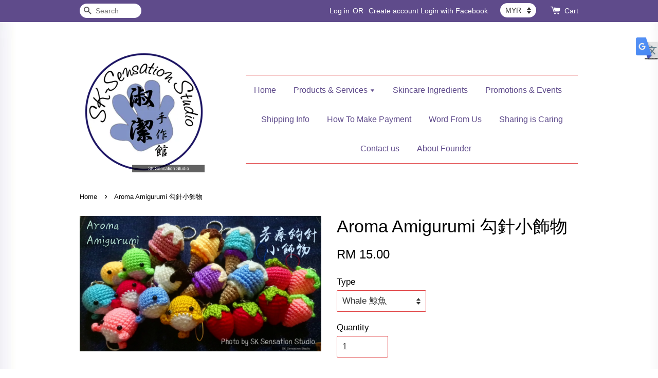

--- FILE ---
content_type: text/html; charset=UTF-8
request_url: https://sksensationstudio.my/products/aroma-amigurumi
body_size: 36227
content:
<!doctype html>
<!--[if lt IE 7]><html class="no-js lt-ie9 lt-ie8 lt-ie7" lang="en"> <![endif]-->
<!--[if IE 7]><html class="no-js lt-ie9 lt-ie8" lang="en"> <![endif]-->
<!--[if IE 8]><html class="no-js lt-ie9" lang="en"> <![endif]-->
<!--[if IE 9 ]><html class="ie9 no-js"> <![endif]-->
<!--[if (gt IE 9)|!(IE)]><!--> <html class="no-js"> <!--<![endif]-->
<head>

  <!-- Basic page needs ================================================== -->
  <meta charset="utf-8">
  <meta http-equiv="X-UA-Compatible" content="IE=edge,chrome=1">

  
  <link rel="icon" href="/assets/favicon.png" />
  

  <!-- Title and description ================================================== -->
  <title>
  Aroma Amigurumi 勾針小飾物 &ndash; SK Sensation Studio 淑潔手作館
  </title>

  

  <!-- Social meta ================================================== -->
  

  <meta property="og:type" content="product">
  <meta property="og:title" content="Aroma Amigurumi 勾針小飾物">
  <meta property="og:url" content="https://sksensationstudio.my/products/aroma-amigurumi">
  
  <meta property="og:image" content="https://cdn.store-assets.com/s/153030/i/18055160.jpg?width=480&format=webp">
  <meta property="og:image:secure_url" content="https://cdn.store-assets.com/s/153030/i/18055160.jpg?width=480&format=webp">
  
  <meta property="og:price:amount" content="15">
  <meta property="og:price:currency" content="MYR">


<meta property="og:description" content="提供以下服務與產品銷售
1) 手工皂高階班，液體皂，保養品/化妝品，造型環保蠟燭，居家芳療課程，精油與生活
2) 代製手工皂，母乳皂，液體皂，各式節慶皂，婚禮皂等等">
<meta property="og:site_name" content="SK Sensation Studio 淑潔手作館">



  <meta name="twitter:card" content="summary">




  <meta name="twitter:title" content="Aroma Amigurumi 勾針小飾物">
  <meta name="twitter:description" content="注意事項 Things to Know本館所有產品乃手工製作，很多產品都沒有現貨，發貨時間為收到匯款後一個星期內製作。由於所有產品的器材需要經過紫外線消毒，製作過程稍微耗時，請耐心等候。使用本館產品時如果出現發紅、腫脹或其它皮膚過敏情況，請立即停止使用產品，聯絡本館的工作人員並諮詢皮膚科醫生。避免在開放性傷口或發炎的皮膚上塗抹產品易致敏感處更加嚴重。開放性傷口需要特別的藥草膏或者修復油治療。避免陽">
  <meta name="twitter:image" content="">
  <meta name="twitter:image:width" content="480">
  <meta name="twitter:image:height" content="480">




  <!-- Helpers ================================================== -->
  <link rel="canonical" href="https://sksensationstudio.my/products/aroma-amigurumi">
  <meta name="viewport" content="width=device-width,initial-scale=1">
  <meta name="theme-color" content="">

  <!-- CSS ================================================== -->
  <link href="https://store-themes.easystore.co/153030/themes/23/assets/timber.css?t=1765299633" rel="stylesheet" type="text/css" media="screen" />
  <link href="https://store-themes.easystore.co/153030/themes/23/assets/theme.css?t=1765299633" rel="stylesheet" type="text/css" media="screen" />

  




  <script src="//ajax.googleapis.com/ajax/libs/jquery/1.11.0/jquery.min.js" type="text/javascript" ></script>
  <!-- Header hook for plugins ================================================== -->
  
<!-- ScriptTags -->
<script>window.__st={'p': 'product', 'cid': ''};</script><script src='/assets/events.js'></script><script>(function(){function asyncLoad(){var urls=['/assets/facebook-pixel.js?v=1.1.1590084424','/assets/traffic.js?v=1','https://apps.easystore.co/timer-discount/script.js?shop=skying5544.easy.co','https://apps.easystore.co/timer-discount/script.js?shop=sksensationstudio.easy.co','https://apps.easystore.co/facebook-login/script.js?shop=sksensationstudio.easy.co','https://apps.easystore.co/mobile-messaging-share/script.js?shop=sksensationstudio.easy.co','https://apps.easystore.co/image-watermark/script.js?shop=sksensationstudio.easy.co','https://apps.easystore.co/instagram-feed/script.js?shop=sksensationstudio.easy.co','https://apps.easystore.co/marketplace/shopee-malaysia/script.js?shop=sksensationstudio.easy.co'];for(var i=0;i<urls.length;i++){var s=document.createElement('script');s.type='text/javascript';s.async=true;s.src=urls[i];var x=document.getElementsByTagName('script')[0];x.parentNode.insertBefore(s, x);}}window.attachEvent ? window.attachEvent('onload', asyncLoad) : window.addEventListener('load', asyncLoad, false);})();</script>
<!-- /ScriptTags -->


  
<!--[if lt IE 9]>
<script src="//cdnjs.cloudflare.com/ajax/libs/html5shiv/3.7.2/html5shiv.min.js" type="text/javascript" ></script>
<script src="https://store-themes.easystore.co/153030/themes/23/assets/respond.min.js?t=1765299633" type="text/javascript" ></script>
<link href="https://store-themes.easystore.co/153030/themes/23/assets/respond-proxy.html" id="respond-proxy" rel="respond-proxy" />
<link href="//sksensationstudio.my/search?q=0d2e948f5e716c643d9873b3a5872393" id="respond-redirect" rel="respond-redirect" />
<script src="//sksensationstudio.my/search?q=0d2e948f5e716c643d9873b3a5872393" type="text/javascript"></script>
<![endif]-->



  <script src="https://store-themes.easystore.co/153030/themes/23/assets/modernizr.min.js?t=1765299633" type="text/javascript" ></script>

  
  
  <script>
  (function(i,s,o,g,r,a,m){i['GoogleAnalyticsObject']=r;i[r]=i[r]||function(){
  (i[r].q=i[r].q||[]).push(arguments)},i[r].l=1*new Date();a=s.createElement(o),
  m=s.getElementsByTagName(o)[0];a.async=1;a.src=g;m.parentNode.insertBefore(a,m)
  })(window,document,'script','https://www.google-analytics.com/analytics.js','ga');

  ga('create', '', 'auto','myTracker');
  ga('myTracker.send', 'pageview');

  </script>
  
<!-- Snippet:global/head: Product Rating -->
<link rel="stylesheet" href="https://cdnjs.cloudflare.com/ajax/libs/font-awesome/4.5.0/css/font-awesome.min.css"> <link rel="stylesheet" href="https://apps.easystore.co/assets/css/product-rating/pr-style.css">
<!-- /Snippet -->

<!-- Snippet:global/head: Website Translator -->
<style type="text/css">
					#wt_tab_slide{height:auto;width:180px;;position:fixed;top:10%;right:0;z-index:999;transform: translateX(180px);transition: all ease 1s;} 
					#wt_tab_slide:hover{transform: translateX(0)}
					.wt_tab_slide_corners_left {border-top-left-radius: 10px;border-bottom-left-radius: 10px;}
					#wt_tab_slide_include {padding: 15px 15px 15px 15px;}
					#wt_tab_slide_background {background: #fff;box-shadow: 1px 1px 2px #000;height:100%;opacity: 1;position:absolute; top: 0;width:100%;z-index:-1;	}
					#wt_tab_toggle:hover {cursor: pointer;}
					</style>
<!-- /Snippet -->

<!-- Snippet:global/head: Instagram Feed -->
<link rel="stylesheet" href="https://apps.easystore.co/assets/css/instagram-feed/insta-feed-style.css">
<!-- /Snippet -->

<!-- Snippet:global/head: Shopee Malaysia -->
<link type="text/css" rel="stylesheet" href="https://apps.easystore.co/assets/css/marketplace/main.css?v1.7">
<!-- /Snippet -->

</head>

<body id="aroma-amigurumi----------------" class="template-product" >
  
<!-- Snippet:global/body_start: Website Translator -->
<div id="wt_tab_slide" class="wt_tab_slide wt_tab_slide_wrapper wt_reset_right"><div id="wt_tab_toggle" style="position:absolute;max-width:45px;left:-44px;"><div class="wt_close_letter_reset"><img src="https://lh3.googleusercontent.com/ZrNeuKthBirZN7rrXPN1JmUbaG8ICy3kZSHt-WgSnREsJzo2txzCzjIoChlevMIQEA=w300" style="width:100%;" /></div></div><div id="wt_tab_slide_content"><div id="wt_tab_slide_include" style="display: block;"><div class="wt_content"><div id="google_translate_element"></div><script type="text/javascript">
function googleTranslateElementInit() {
  new google.translate.TranslateElement({pageLanguage: 'zh-TW', includedLanguages: 'en', layout: google.translate.TranslateElement.InlineLayout.SIMPLE, multilanguagePage: true, gaTrack: true, gaId: 'UA-100363915-1'}, 'google_translate_element');
}
</script><script type="text/javascript" src="//translate.google.com/translate_a/element.js?cb=googleTranslateElementInit"></script>
        </div></div><div id="wt_tab_slide_background" class="wt_tab_slide_corners_left"></div></div></div>
<!-- /Snippet -->

<!-- Snippet:global/body_start: Console Extension -->
<div id='es_console' style='display: none;'>153030</div>
<!-- /Snippet -->
<link href="/assets/css/wishlist.css?v1.02" rel="stylesheet" type="text/css" media="screen" />
<link rel="stylesheet" href="https://cdnjs.cloudflare.com/ajax/libs/font-awesome/4.5.0/css/font-awesome.min.css">

<script src="/assets/js/wishlist/wishlist.js" type="text/javascript"></script>

  <style>
  .search-modal__form{
    position: relative;
  }
  
  .dropdown-wrapper {
    position: relative;
  }
  
  .dropdown-wrapper:hover .dropdown {
    display: block;
  }
  
  .dropdown {
    display: none;
    position: absolute;
    top: 100%;
    left: -20px;
    width: 100%;
    padding: 8px 0;
    margin: 0;
    background-color: #fff;
    z-index: 1000;
    border-radius: 5px;
    border: 1px solid rgba(var(--color-foreground), 1);
    border-top: none;
    overflow-x: hidden;
    overflow-y: auto;
    max-height: 350px;
    min-width: 150px;
    box-shadow: 0 0 5px rgba(0,0,0,0.1);
  }
    
  .dropdown li,.dropdown a{
    display: block;
  }
  .dropdown a{
    text-decoration: none;
    padding: 2px 10px;
    color: #000 !important;
  }
  
  .dropdown-item {
    padding: 0.4rem 2rem;
    cursor: pointer;
    line-height: 1.4;
    overflow: hidden;
    text-overflow: ellipsis;
    white-space: nowrap;
  }
  
  .dropdown-item:hover{
    background-color: #f3f3f3;
  }
  
  .search__input.is-focus{
    border-radius: 15px;
    border-bottom-left-radius: 0;
    border-bottom-right-radius: 0;
    border: 1px solid rgba(var(--color-foreground), 1);
    border-bottom: none;
    box-shadow: none;
  }
  
  .clear-all {
    text-align: right;
    padding: 0 2rem 0.2rem;
    line-height: 1;
    font-size: 70%;
    margin-bottom: -2px;
  }
  
  .clear-all:hover{
    background-color: #fff;
  }
  
  .referral-notification {
    position: absolute;
    top: 100%;
    right: -12px;
    background: white;
    border: 1px solid #e0e0e0;
    border-radius: 8px;
    box-shadow: 0 4px 12px rgba(0, 0, 0, 0.15);
    width: 280px;
    z-index: 1000;
    padding: 16px;
    margin-top: 8px;
    font-size: 14px;
    line-height: 1.4;
  }
  
  .referral-notification::before {
    content: '';
    position: absolute;
    top: -8px;
    right: 20px;
    width: 0;
    height: 0;
    border-left: 8px solid transparent;
    border-right: 8px solid transparent;
    border-bottom: 8px solid white;
  }
  
  .referral-notification::after {
    content: '';
    position: absolute;
    top: -9px;
    right: 20px;
    width: 0;
    height: 0;
    border-left: 8px solid transparent;
    border-right: 8px solid transparent;
    border-bottom: 8px solid #e0e0e0;
  }
  
  .referral-notification h4 {
    margin: 0 0 8px 0;
    color: #2196F3;
    font-size: 16px;
    font-weight: 600;
  }
  
  .referral-notification p {
    margin: 0 0 12px 0;
    color: #666;
  }
  
  .referral-notification .referral-code {
    background: #f5f5f5;
    padding: 8px;
    border-radius: 4px;
    font-family: monospace;
    font-size: 13px;
    text-align: center;
    margin: 8px 0;
    border: 1px solid #ddd;
  }
  
  .referral-notification .close-btn {
    position: absolute;
    top: 8px;
    right: 8px;
    background: none;
    border: none;
    font-size: 18px;
    color: #999;
    cursor: pointer;
    padding: 0;
    width: 20px;
    height: 20px;
    line-height: 1;
  }
  
  .referral-notification .close-btn:hover {
    color: #333;
  }
  
  .referral-notification .action-btn {
    background: #2196F3;
    color: white;
    border: none;
    padding: 8px 16px;
    border-radius: 4px;
    cursor: pointer;
    font-size: 12px;
    margin-right: 8px;
    margin-top: 8px;
  }
  
  .referral-notification .action-btn:hover {
    background: #1976D2;
  }
  
  .referral-notification .dismiss-btn {
    background: transparent;
    color: #666;
    border: 1px solid #ddd;
    padding: 8px 16px;
    border-radius: 4px;
    cursor: pointer;
    font-size: 12px;
    margin-top: 8px;
  }
  
  .referral-notification .dismiss-btn:hover {
    background: #f5f5f5;
  }
  .referral-modal__dialog {
    transform: translate(-50%, 0);
    transition: transform var(--duration-default) ease, visibility 0s;
    z-index: 10000;
    position: fixed;
    top: 20vh;
    left: 50%;
    width: 100%;
    max-width: 350px;
    box-shadow: 0 4px 12px rgba(0, 0, 0, 0.15);
    border-radius: 12px;
    background-color: #fff;
    color: #000;
    padding: 20px;
    text-align: center;
  }
  .modal-overlay.referral-modal-overlay {
    position: fixed;
    top: 0;
    left: 0;
    width: 100%;
    height: 100%;
    background-color: rgba(0, 0, 0, 0.7);
    z-index: 2001;
    display: block;
    opacity: 1;
    transition: opacity var(--duration-default) ease, visibility 0s;
  }
</style>

<div class="header-bar">
  <div class="wrapper medium-down--hide">
    <div class="large--display-table">

      <div class="header-bar__left large--display-table-cell">

        

        

        
          
            <div class="header-bar__module header-bar__search">
              
  <form action="/search" method="get" class="header-bar__search-form clearfix" role="search">
    
    <button type="submit" class="btn icon-fallback-text header-bar__search-submit">
      <span class="icon icon-search" aria-hidden="true"></span>
      <span class="fallback-text">Search</span>
    </button>
    <input type="search" name="q" value="" aria-label="Search" class="header-bar__search-input" placeholder="Search" autocomplete="off">
    <div class="dropdown" id="searchDropdown"></div>
    <input type="hidden" name="search_history" id="search_history">
  </form>


<script>
  var _search_history_listings = ""
  if(_search_history_listings != "") localStorage.setItem('searchHistory', JSON.stringify(_search_history_listings));

  function clearAll() {
    localStorage.removeItem('searchHistory');
  
    var customer = "";
    if(customer) {
      // Your logic to clear all data or call an endpoint
      fetch('/account/search_histories', {
          method: 'DELETE',
          headers: {
            "Content-Type": "application/json",
            "X-Requested-With": "XMLHttpRequest"
          },
          body: JSON.stringify({
            _token: "n66FYtAYoWcUcNsktBH6rnSatxictgc1vta9kjGM"
          }),
      })
      .then(response => response.json())
    }
  }
  // End - store view history in local storage
  
  // search history dropdown  
  var searchInputs = document.querySelectorAll('input[type=search]');
  
  if(searchInputs.length > 0) {
    
    searchInputs.forEach((searchInput)=>{
    
      searchInput.addEventListener('focus', function() {
        var searchDropdown = searchInput.closest('form').querySelector('#searchDropdown');
        searchDropdown.innerHTML = ''; // Clear existing items
  
        // retrieve data from local storage
        var searchHistoryData = JSON.parse(localStorage.getItem('searchHistory')) || [];
  
        // Convert JSON to string
        var search_history_json = JSON.stringify(searchHistoryData);
  
        // Set the value of the hidden input
        searchInput.closest('form').querySelector("#search_history").value = search_history_json;
  
        // create dropdown items
        var clearAllItem = document.createElement('div');
        clearAllItem.className = 'dropdown-item clear-all';
        clearAllItem.textContent = 'Clear';
        clearAllItem.addEventListener('click', function() {
            clearAll();
            searchDropdown.style.display = 'none';
            searchInput.classList.remove('is-focus');
        });
        searchDropdown.appendChild(clearAllItem);
  
        // create dropdown items
        searchHistoryData.forEach(function(item) {
          var dropdownItem = document.createElement('div');
          dropdownItem.className = 'dropdown-item';
          dropdownItem.textContent = item.term;
          dropdownItem.addEventListener('click', function() {
            searchInput.value = item.term;
            searchDropdown.style.display = 'none';
          });
          searchDropdown.appendChild(dropdownItem);
        });
  
        if(searchHistoryData.length > 0){
          // display the dropdown
          searchInput.classList.add('is-focus');
          document.body.classList.add('search-input-focus');
          searchDropdown.style.display = 'block';
        }
      });
  
      searchInput.addEventListener("focusout", (event) => {
        var searchDropdown = searchInput.closest('form').querySelector('#searchDropdown');
        searchInput.classList.remove('is-focus');
        searchDropdown.classList.add('transparent');
        setTimeout(()=>{
          searchDropdown.style.display = 'none';
          searchDropdown.classList.remove('transparent');
          document.body.classList.remove('search-input-focus');
        }, 400);
      });
    })
  }
  // End - search history dropdown
</script>
            </div>
          
        

      </div>

      <div class="header-bar__right large--display-table-cell">
        
          <ul class="header-bar__module header-bar__module--list" style="position: relative;">
            
              
              
                <li>
                  <a href="/account/login">Log in</a>
                </li><li>OR</li>
                
              
              
                <li>
                <a href="/account/register">Create account</a>
                </li>
                
              

              <!-- Referral Notification Popup for Desktop -->
              <div id="referralNotification" class="referral-notification" style="display: none;">
                <button class="close-btn" onclick="dismissReferralNotification()">&times;</button>
                <div style="text-align: center; margin-bottom: 16px;">
                  <div style="width: 100px; height: 100px; margin: 0 auto;">
                    <img src="https://resources.easystore.co/storefront/icons/channels/vector_referral_program.svg">
                  </div>
                </div>
                <p id="referralSignupMessage" style="text-align: center; font-size: 14px; color: #666; margin: 0 0 20px 0;">
                  Your friend gifted you   credit! Sign up now to redeem.
                </p>
                <div style="text-align: center;">
                  <button class="btn" onclick="goToSignupPage()" style="width: 100%; color: #fff;">
                    Sign Up
                  </button>
                </div>
              </div>
            
          </ul>
        
        


<label class="currency-picker__wrapper">
  <!-- <span class="currency-picker__label">Pick a currency</span> -->
  <select class="currency-picker" name="currencies" style="display: inline; width: auto; vertical-align: inherit;">
  <option value="MYR" selected="selected">MYR</option>
  
    
  
    
    <option value="USD">USD</option>
    
  
    
    <option value="TWD">TWD</option>
    
  
    
    <option value="SGD">SGD</option>
    
  
    
    <option value="CNY">CNY</option>
    
  
    
  
  </select>
</label>




        <div class="header-bar__module">
          <span class="header-bar__sep" aria-hidden="true"></span>
          <a href="/cart" class="cart-page-link">
            <span class="icon icon-cart header-bar__cart-icon" aria-hidden="true"></span>
          </a>
        </div>

        <div class="header-bar__module">
          
          <a href="/cart" class="cart-page-link">
            Cart<span class="hidden-count">:</span>
            <span class="cart-count header-bar__cart-count hidden-count">0</span>
          </a>
        </div>

        
          
        

      </div>
    </div>
  </div>
  <div class="wrapper large--hide" style="padding: 5px 30px 0;">
    <button type="button" class="mobile-nav-trigger" id="MobileNavTrigger">
      <span class="icon icon-hamburger" aria-hidden="true"></span>
      Menu
    </button>

    
      
        <!-- Referral Notification Modal for Mobile -->
        <details-modal class="referral-modal" id="referralMobileModal">
          <details>
            <summary class="referral-modal__toggle" aria-haspopup="dialog" aria-label="Open referral modal" style="display: none;">
            </summary>
            <div class="modal-overlay referral-modal-overlay"></div>
            <div class="referral-modal__dialog" role="dialog" aria-modal="true" aria-label="Referral notification">
              <div class="referral-modal__content">
                <button type="button" class="modal__close-button" aria-label="Close" onclick="closeMobileReferralModal()" style="position: absolute; top: 16px; right: 16px; background: none; border: none; font-size: 24px; cursor: pointer;">
                  &times;
                </button>

                <div style="margin-bottom: 24px;">
                  <div style="width: 120px; height: 120px; margin: 0 auto 20px;">
                    <img src="https://resources.easystore.co/storefront/icons/channels/vector_referral_program.svg" style="width: 100%; height: 100%;">
                  </div>
                </div>

                <p id="referralSignupMessageMobile" style="font-size: 16px; color: #333; margin: 0 0 30px 0; line-height: 1.5;">
                  Your friend gifted you   credit! Sign up now to redeem.
                </p>

                <button type="button" class="btn" onclick="goToSignupPageFromMobile()" style="width: 100%; color: #fff;">
                  Sign Up
                </button>
              </div>
            </div>
          </details>
        </details-modal>
      
    
   

    <a href="/cart" class="cart-page-link mobile-cart-page-link">
      <span class="icon icon-cart header-bar__cart-icon" aria-hidden="true"></span>
      Cart
      <span class="cart-count  hidden-count">0</span>
    </a>
     <div class="mobile-cart-page-link" style="margin-right: 20px;">
      


<label class="currency-picker__wrapper">
  <!-- <span class="currency-picker__label">Pick a currency</span> -->
  <select class="currency-picker" name="currencies" style="display: inline; width: auto; vertical-align: inherit;">
  <option value="MYR" selected="selected">MYR</option>
  
    
  
    
    <option value="USD">USD</option>
    
  
    
    <option value="TWD">TWD</option>
    
  
    
    <option value="SGD">SGD</option>
    
  
    
    <option value="CNY">CNY</option>
    
  
    
  
  </select>
</label>




    </div>
  </div>
  <ul id="MobileNav" class="mobile-nav large--hide">
  
  
  
  <li class="mobile-nav__link" aria-haspopup="true">
    
    <a href="/"  class="mobile-nav">
      Home
    </a>
    
  </li>
  
  
  <li class="mobile-nav__link" aria-haspopup="true">
    
    
    <a href="/collections/all" class="mobile-nav__sublist-trigger">
      Products & Services
      <span class="icon-fallback-text mobile-nav__sublist-expand">
  <span class="icon icon-plus" aria-hidden="true"></span>
  <span class="fallback-text">+</span>
</span>
<span class="icon-fallback-text mobile-nav__sublist-contract">
  <span class="icon icon-minus" aria-hidden="true"></span>
  <span class="fallback-text">-</span>
</span>
    </a>
    <ul class="mobile-nav__sublist">
      
      
      
      <li class="mobile-nav__sublist-link" aria-haspopup="true">
        
        <a href="/collections/assorted-online-courses"  class="mobile-nav">
          Assorted Online Courses 各式線上收費課程
        </a>
        
      </li>
      
      
      <li class="mobile-nav__sublist-link" aria-haspopup="true">
        
        <a href="/collections/assorted-free-online-courses"  class="mobile-nav">
          Assorted Free Online Courses 各式線上免費課程
        </a>
        
      </li>
      
      
      <li class="mobile-nav__sublist-link" aria-haspopup="true">
        
        
        <a href="/collections/diy-courses" class="mobile-nav__sublist-trigger">
          DIY Courses 手作館課程
          <span class="icon-fallback-text mobile-nav__sublist-expand">
  <span class="icon icon-plus" aria-hidden="true"></span>
  <span class="fallback-text">+</span>
</span>
<span class="icon-fallback-text mobile-nav__sublist-contract">
  <span class="icon icon-minus" aria-hidden="true"></span>
  <span class="fallback-text">-</span>
</span>
        </a>
        <ul class="mobile-nav__sublist">
          
          
          
          <li class="mobile-nav__sublist-link" aria-haspopup="true">
            
            <a href="/collections/aromatherapy-courses"  class="mobile-nav">
              Aromatherapy Courses 芳香療法課程
            </a>
            
          </li>
          
          
          <li class="mobile-nav__sublist-link" aria-haspopup="true">
            
            <a href="/collections/crochet-amigurumi-course"  class="mobile-nav">
              Crochet & Amigurumi Courses 手織鉤針課程
            </a>
            
          </li>
          
          
          <li class="mobile-nav__sublist-link" aria-haspopup="true">
            
            <a href="/collections/handmade-soap-courses"  class="mobile-nav">
              Handmade Soap Courses 手工皂渲染課程
            </a>
            
          </li>
          
          
          <li class="mobile-nav__sublist-link" aria-haspopup="true">
            
            <a href="/collections/liquid-soap-courses"  class="mobile-nav">
              Liquid Soap Courses 手工液體皂課程
            </a>
            
          </li>
          
          
          <li class="mobile-nav__sublist-link" aria-haspopup="true">
            
            <a href="/collections/skincare-courses"  class="mobile-nav">
              Skincare & Cosmetic Courses 保養品彩妝課程
            </a>
            
          </li>
          
          
          <li class="mobile-nav__sublist-link" aria-haspopup="true">
            
            <a href="/collections/offline-workshop"  class="mobile-nav">
              Offline Workshop 實體線下課
            </a>
            
          </li>
          
        </ul>
        
      </li>
      
      
      <li class="mobile-nav__sublist-link" aria-haspopup="true">
        
        <a href="/collections/diy-kits"  class="mobile-nav">
          DIY Kits 手作材料包
        </a>
        
      </li>
      
      
      <li class="mobile-nav__sublist-link" aria-haspopup="true">
        
        <a href="/collections/skincare-products"  class="mobile-nav">
          Skincare Products 手作保養品
        </a>
        
      </li>
      
      
      <li class="mobile-nav__sublist-link" aria-haspopup="true">
        
        <a href="/collections/amigurumi-products"  class="mobile-nav">
          Amigurumi Products 鉤針小品以及鉤針玩偶
        </a>
        
      </li>
      
      
      <li class="mobile-nav__sublist-link" aria-haspopup="true">
        
        
        <a href="/collections/aroma-products" class="mobile-nav__sublist-trigger">
          Aroma Products 芳香療法手作區
          <span class="icon-fallback-text mobile-nav__sublist-expand">
  <span class="icon icon-plus" aria-hidden="true"></span>
  <span class="fallback-text">+</span>
</span>
<span class="icon-fallback-text mobile-nav__sublist-contract">
  <span class="icon icon-minus" aria-hidden="true"></span>
  <span class="fallback-text">-</span>
</span>
        </a>
        <ul class="mobile-nav__sublist">
          
          
          
          <li class="mobile-nav__sublist-link" aria-haspopup="true">
            
            <a href="/collections/blended-aroma-oils"  class="mobile-nav">
              Aroma Blended Oils 芳療複方精油
            </a>
            
          </li>
          
          
          <li class="mobile-nav__sublist-link" aria-haspopup="true">
            
            <a href="/collections/aroma-massage-oils"  class="mobile-nav">
              Aroma Massage Oils 芳療按摩油
            </a>
            
          </li>
          
          
          <li class="mobile-nav__sublist-link" aria-haspopup="true">
            
            <a href="/collections/aromatic-products"  class="mobile-nav">
              Aromatic Products 芳香精油手作品
            </a>
            
          </li>
          
          
          <li class="mobile-nav__sublist-link" aria-haspopup="true">
            
            <a href="/collections/aroma-amigurumi"  class="mobile-nav">
              Aroma Amigurumi 芳療鉤針小品
            </a>
            
          </li>
          
        </ul>
        
      </li>
      
      
      <li class="mobile-nav__sublist-link" aria-haspopup="true">
        
        
        <a href="/collections/custom-handmade-soap" class="mobile-nav__sublist-trigger">
          Handmade Soap & Liquid Soap 代製手工皂以及液體皂
          <span class="icon-fallback-text mobile-nav__sublist-expand">
  <span class="icon icon-plus" aria-hidden="true"></span>
  <span class="fallback-text">+</span>
</span>
<span class="icon-fallback-text mobile-nav__sublist-contract">
  <span class="icon icon-minus" aria-hidden="true"></span>
  <span class="fallback-text">-</span>
</span>
        </a>
        <ul class="mobile-nav__sublist">
          
          
          
          <li class="mobile-nav__sublist-link" aria-haspopup="true">
            
            <a href="/collections/ready-stock-on-shelf"  class="mobile-nav">
              Ready Stock on Shelf 現貨區單片手工皂
            </a>
            
          </li>
          
          
          <li class="mobile-nav__sublist-link" aria-haspopup="true">
            
            <a href="/collections/customized-soap-min1kg"  class="mobile-nav">
              Make-to-Order (MTO) Soap (Min 1KG) 定制手工皂 (至少 1KG 一個月)
            </a>
            
          </li>
          
          
          <li class="mobile-nav__sublist-link" aria-haspopup="true">
            
            <a href="/collections/body-shampoo"  class="mobile-nav">
              Body Shampoo 液體皂 / Pets Shampoo 寵物液體皂
            </a>
            
          </li>
          
          
          <li class="mobile-nav__sublist-link" aria-haspopup="true">
            
            <a href="/collections/event-handmade-products"  class="mobile-nav">
              Event Handmade Products 節慶婚禮公司活動伴手禮
            </a>
            
          </li>
          
        </ul>
        
      </li>
      
      
      <li class="mobile-nav__sublist-link" aria-haspopup="true">
        
        
        <a href="/collections/diy-ingredients" class="mobile-nav__sublist-trigger">
          DIY Ingredients 手作材料區
          <span class="icon-fallback-text mobile-nav__sublist-expand">
  <span class="icon icon-plus" aria-hidden="true"></span>
  <span class="fallback-text">+</span>
</span>
<span class="icon-fallback-text mobile-nav__sublist-contract">
  <span class="icon icon-minus" aria-hidden="true"></span>
  <span class="fallback-text">-</span>
</span>
        </a>
        <ul class="mobile-nav__sublist">
          
          
          
          <li class="mobile-nav__sublist-link" aria-haspopup="true">
            
            
            <a href="/collections/aromatherapy-materials" class="mobile-nav__sublist-trigger">
              Aromatherapy Materials 芳香療法材料區
              <span class="icon-fallback-text mobile-nav__sublist-expand">
  <span class="icon icon-plus" aria-hidden="true"></span>
  <span class="fallback-text">+</span>
</span>
<span class="icon-fallback-text mobile-nav__sublist-contract">
  <span class="icon icon-minus" aria-hidden="true"></span>
  <span class="fallback-text">-</span>
</span>
            </a>
            <ul class="mobile-nav__sublist">
              
              
              <li class="mobile-nav__sublist-link">
                <a href="/collections/carrier-oil">Carrier Oil 基礎油</a>
              </li>
              
              <li class="mobile-nav__sublist-link">
                <a href="/collections/others-therapy-materials">Others Therapy Materials 芳香療法其他材料</a>
              </li>
              
              <li class="mobile-nav__sublist-link">
                <a href="/collections/pure-therapy-essential-oil">Pure Therapy Essential Oil 純精油 (芳療級)</a>
              </li>
              
            </ul>
            
          </li>
          
          
          <li class="mobile-nav__sublist-link" aria-haspopup="true">
            
            <a href="/collections/crochet-tools-materials"  class="mobile-nav">
              Crochet Tools & Materials 手織鉤針工具及材料
            </a>
            
          </li>
          
          
          <li class="mobile-nav__sublist-link" aria-haspopup="true">
            
            <a href="/collections/handmade-candle-materials"  class="mobile-nav">
              Handmade Candle Materials 手工蠟燭材料區
            </a>
            
          </li>
          
          
          <li class="mobile-nav__sublist-link" aria-haspopup="true">
            
            <a href="/collections/lipsticks-eye-materials"  class="mobile-nav">
              Lipsticks & Eye Materials 口紅眼影眼線材料區
            </a>
            
          </li>
          
          
          <li class="mobile-nav__sublist-link" aria-haspopup="true">
            
            
            <a href="/collections/skincare-ingredients" class="mobile-nav__sublist-trigger">
              Skincare Ingredients 保養品材料區
              <span class="icon-fallback-text mobile-nav__sublist-expand">
  <span class="icon icon-plus" aria-hidden="true"></span>
  <span class="fallback-text">+</span>
</span>
<span class="icon-fallback-text mobile-nav__sublist-contract">
  <span class="icon icon-minus" aria-hidden="true"></span>
  <span class="fallback-text">-</span>
</span>
            </a>
            <ul class="mobile-nav__sublist">
              
              
              <li class="mobile-nav__sublist-link">
                <a href="/collections/actives">Actives 有效成分</a>
              </li>
              
              <li class="mobile-nav__sublist-link">
                <a href="/collections/emollients">Emollients 酯類/潤膚劑</a>
              </li>
              
              <li class="mobile-nav__sublist-link">
                <a href="/collections/emulsifiers">Emulsifiers 乳化蠟/劑</a>
              </li>
              
              <li class="mobile-nav__sublist-link">
                <a href="/collections/exfoliators">Exfoliator 磨砂劑</a>
              </li>
              
              <li class="mobile-nav__sublist-link">
                <a href="/collections/hydrosol">Hydrosol 純露花水</a>
              </li>
              
              <li class="mobile-nav__sublist-link">
                <a href="/collections/humectants">Humectants 保濕劑</a>
              </li>
              
              <li class="mobile-nav__sublist-link">
                <a href="/collections/oils-butters">Oils & Butters 油/脂</a>
              </li>
              
              <li class="mobile-nav__sublist-link">
                <a href="/collections/plant-extracts">Plant Extracts 植物萃取</a>
              </li>
              
              <li class="mobile-nav__sublist-link">
                <a href="/collections/preservatives">Preservatives 抗菌劑</a>
              </li>
              
              <li class="mobile-nav__sublist-link">
                <a href="/collections/proteins">Proteins 蛋白質</a>
              </li>
              
              <li class="mobile-nav__sublist-link">
                <a href="/collections/ph-adjusters">PH Adjusters 酸鹼調整劑</a>
              </li>
              
              <li class="mobile-nav__sublist-link">
                <a href="/collections/surfactants">Surfactants 起泡劑</a>
              </li>
              
              <li class="mobile-nav__sublist-link">
                <a href="/collections/thickeners">Thickeners 增稠劑</a>
              </li>
              
              <li class="mobile-nav__sublist-link">
                <a href="/collections/vitamins">Vitamins 維他命</a>
              </li>
              
              <li class="mobile-nav__sublist-link">
                <a href="/collections/waxes">Waxes 蠟</a>
              </li>
              
              <li class="mobile-nav__sublist-link">
                <a href="/collections/cosmetic-ingredients">Cosmetic Ingredients 彩妆品材料</a>
              </li>
              
              <li class="mobile-nav__sublist-link">
                <a href="/collections/hair-care-ingredients">Hair Care Ingredients 護髮原材料</a>
              </li>
              
              <li class="mobile-nav__sublist-link">
                <a href="/collections/sunscreen-ingredients">Sunscreen Ingredients 防曬原材料</a>
              </li>
              
            </ul>
            
          </li>
          
          
          <li class="mobile-nav__sublist-link" aria-haspopup="true">
            
            <a href="/collections/soap-making-materials"  class="mobile-nav">
              Soap Making Materials & Tools 皂用材料與工具/模具/皂章
            </a>
            
          </li>
          
        </ul>
        
      </li>
      
      
      <li class="mobile-nav__sublist-link" aria-haspopup="true">
        
        <a href="/collections/aromatherapy-treatment"  class="mobile-nav">
          Aromatherapy Treatment 芳香療法
        </a>
        
      </li>
      
      
      <li class="mobile-nav__sublist-link" aria-haspopup="true">
        
        <a href="/collections/gift-sets"  class="mobile-nav">
          Gift Sets 手作禮盒
        </a>
        
      </li>
      
      
      <li class="mobile-nav__sublist-link" aria-haspopup="true">
        
        <a href="/collections/tools-containers"  class="mobile-nav">
          Tools, Containers & Packaging 工具包裝與瓶瓶罐罐
        </a>
        
      </li>
      
      
      <li class="mobile-nav__sublist-link" aria-haspopup="true">
        
        <a href="/collections/taiwan-peggy-products"  class="mobile-nav">
          Taiwan Peggy Products 台灣 PEGGY's 現貨與代購區
        </a>
        
      </li>
      
      
      <li class="mobile-nav__sublist-link" aria-haspopup="true">
        
        <a href="/collections/books"  class="mobile-nav">
          Books 書籍
        </a>
        
      </li>
      
      
      <li class="mobile-nav__sublist-link" aria-haspopup="true">
        
        <a href="/collections/xuan-nise-collection"  class="mobile-nav">
          Xuan Nise Collection 璇妮詩系列產品區
        </a>
        
      </li>
      
    </ul>
    
  </li>
  
  
  <li class="mobile-nav__link" aria-haspopup="true">
    
    <a href="/pages/skincare-ingredients"  class="mobile-nav">
      Skincare Ingredients
    </a>
    
  </li>
  
  
  <li class="mobile-nav__link" aria-haspopup="true">
    
    <a href="/pages/promotions-events"  class="mobile-nav">
      Promotions & Events
    </a>
    
  </li>
  
  
  <li class="mobile-nav__link" aria-haspopup="true">
    
    <a href="/pages/shipping-info"  class="mobile-nav">
      Shipping Info
    </a>
    
  </li>
  
  
  <li class="mobile-nav__link" aria-haspopup="true">
    
    <a href="/pages/how-to-make-payment"  class="mobile-nav">
      How To Make Payment
    </a>
    
  </li>
  
  
  <li class="mobile-nav__link" aria-haspopup="true">
    
    <a href="/pages/word-from-us"  class="mobile-nav">
      Word From Us
    </a>
    
  </li>
  
  
  <li class="mobile-nav__link" aria-haspopup="true">
    
    <a href="/blogs/sharing-is-caring-promotions-blog"  class="mobile-nav">
      Sharing is Caring
    </a>
    
  </li>
  
  
  <li class="mobile-nav__link" aria-haspopup="true">
    
    <a href="/a/contact-form"  class="mobile-nav">
      Contact us
    </a>
    
  </li>
  
  
  <li class="mobile-nav__link" aria-haspopup="true">
    
    <a href="/pages/about-founder"  class="mobile-nav">
      About Founder
    </a>
    
  </li>
  

  

  
  
  
  <li class="mobile-nav__link">
    <a href="/account/login">Log in</a>
  </li>
  
  <li class="mobile-nav__link">
    <a href="/account/register">Create account</a>
  </li>
  
  
  
  
    
  <li class="mobile-nav__link">
    
    <div class="header-bar__module header-bar__search">
      
  <form action="/search" method="get" class="header-bar__search-form clearfix" role="search">
    
    <button type="submit" class="btn icon-fallback-text header-bar__search-submit">
      <span class="icon icon-search" aria-hidden="true"></span>
      <span class="fallback-text">Search</span>
    </button>
    <input type="search" name="q" value="" aria-label="Search" class="header-bar__search-input" placeholder="Search" autocomplete="off">
    <div class="dropdown" id="searchDropdown"></div>
    <input type="hidden" name="search_history" id="search_history">
  </form>


<script>
  var _search_history_listings = ""
  if(_search_history_listings != "") localStorage.setItem('searchHistory', JSON.stringify(_search_history_listings));

  function clearAll() {
    localStorage.removeItem('searchHistory');
  
    var customer = "";
    if(customer) {
      // Your logic to clear all data or call an endpoint
      fetch('/account/search_histories', {
          method: 'DELETE',
          headers: {
            "Content-Type": "application/json",
            "X-Requested-With": "XMLHttpRequest"
          },
          body: JSON.stringify({
            _token: "n66FYtAYoWcUcNsktBH6rnSatxictgc1vta9kjGM"
          }),
      })
      .then(response => response.json())
    }
  }
  // End - store view history in local storage
  
  // search history dropdown  
  var searchInputs = document.querySelectorAll('input[type=search]');
  
  if(searchInputs.length > 0) {
    
    searchInputs.forEach((searchInput)=>{
    
      searchInput.addEventListener('focus', function() {
        var searchDropdown = searchInput.closest('form').querySelector('#searchDropdown');
        searchDropdown.innerHTML = ''; // Clear existing items
  
        // retrieve data from local storage
        var searchHistoryData = JSON.parse(localStorage.getItem('searchHistory')) || [];
  
        // Convert JSON to string
        var search_history_json = JSON.stringify(searchHistoryData);
  
        // Set the value of the hidden input
        searchInput.closest('form').querySelector("#search_history").value = search_history_json;
  
        // create dropdown items
        var clearAllItem = document.createElement('div');
        clearAllItem.className = 'dropdown-item clear-all';
        clearAllItem.textContent = 'Clear';
        clearAllItem.addEventListener('click', function() {
            clearAll();
            searchDropdown.style.display = 'none';
            searchInput.classList.remove('is-focus');
        });
        searchDropdown.appendChild(clearAllItem);
  
        // create dropdown items
        searchHistoryData.forEach(function(item) {
          var dropdownItem = document.createElement('div');
          dropdownItem.className = 'dropdown-item';
          dropdownItem.textContent = item.term;
          dropdownItem.addEventListener('click', function() {
            searchInput.value = item.term;
            searchDropdown.style.display = 'none';
          });
          searchDropdown.appendChild(dropdownItem);
        });
  
        if(searchHistoryData.length > 0){
          // display the dropdown
          searchInput.classList.add('is-focus');
          document.body.classList.add('search-input-focus');
          searchDropdown.style.display = 'block';
        }
      });
  
      searchInput.addEventListener("focusout", (event) => {
        var searchDropdown = searchInput.closest('form').querySelector('#searchDropdown');
        searchInput.classList.remove('is-focus');
        searchDropdown.classList.add('transparent');
        setTimeout(()=>{
          searchDropdown.style.display = 'none';
          searchDropdown.classList.remove('transparent');
          document.body.classList.remove('search-input-focus');
        }, 400);
      });
    })
  }
  // End - search history dropdown
</script>
    </div>
    
  </li>
  
</ul>

</div>

<script>
  // referral notification popup
  const referralMessageTemplate = 'Your friend gifted you __CURRENCY_CODE__ __CREDIT_AMOUNT__ credit! Sign up now to redeem.';
  const shopPrefix = 'RM ';

  function getCookie(name) {
    const value = `; ${document.cookie}`;
    const parts = value.split(`; ${name}=`);
    if (parts.length === 2) return parts.pop().split(';').shift();
    return null;
  }

  function removeCookie(name) {
    document.cookie = `${name}=; expires=Thu, 01 Jan 1970 00:00:00 UTC; path=/;`;
  }

  function showReferralNotification() {
    const referralCode = getCookie('customer_referral_code');
    
    
    const customerReferralCode = null;
    
    
    const activeReferralCode = referralCode || customerReferralCode;
    const referralData = JSON.parse(localStorage.getItem('referral_notification_data')) || {};
    
    if (referralData.timestamp && referralData.expirationDays) {
      const expirationTime = referralData.timestamp + (referralData.expirationDays * 24 * 60 * 60 * 1000);
      if (Date.now() > expirationTime) {
        localStorage.removeItem('referral_notification_data');
        return;
      }
    }
    
    if (referralData.dismissed) return;
    
    if (activeReferralCode) {
      if (referralData.creditAmount) {
        displayReferralNotification(referralData.creditAmount);
      } else {
        fetchReferralCampaignData(activeReferralCode);
      }
    }
  }
    
  function fetchReferralCampaignData(referralCode) {
    fetch(`/customer/referral_program/campaigns/${referralCode}`)
      .then(response => {
        if (!response.ok) {
          throw new Error('Network response was not ok');
        }
        return response.json();
      })
      .then(data => {
        let refereeCreditAmount = null;
        if (data.data.campaign && data.data.campaign.referral_rules) {
          const refereeRule = data.data.campaign.referral_rules.find(rule => 
            rule.target_type === 'referee' && 
            rule.event_name === 'customer/create' && 
            rule.entitlement && 
            rule.entitlement.type === 'credit'
          );
          
          if (refereeRule) {
            refereeCreditAmount = refereeRule.entitlement.amount;
          }
        }
        
        const referralData = JSON.parse(localStorage.getItem('referral_notification_data')) || {};
        referralData.creditAmount = refereeCreditAmount;
        referralData.dismissed = referralData.dismissed || false;
        referralData.timestamp = Date.now();
        referralData.expirationDays = 3;
        localStorage.setItem('referral_notification_data', JSON.stringify(referralData));
        
        displayReferralNotification(refereeCreditAmount);
      })
      .catch(error => {
        removeCookie('customer_referral_code');
      });
  }
    
  function displayReferralNotification(creditAmount = null) {
    const isMobile = innerWidth <= 749;
    
    if (isMobile) {
      const mobileModal = document.querySelector('#referralMobileModal details');
      const mobileMessageElement = document.getElementById('referralSignupMessageMobile');
      
      if (mobileModal && mobileMessageElement) {
        if (creditAmount) {
          const finalMessage = referralMessageTemplate
            .replace('__CREDIT_AMOUNT__', creditAmount)
            .replace('__CURRENCY_CODE__', shopPrefix);
          
          mobileMessageElement.textContent = finalMessage;
        }
        
        mobileModal.setAttribute('open', '');
      }
    } else {
      const notification = document.getElementById('referralNotification');
      
      if (notification) {
        if (creditAmount) {
          const messageElement = document.getElementById('referralSignupMessage');
          if (messageElement) {
            const finalMessage = referralMessageTemplate
              .replace('__CREDIT_AMOUNT__', creditAmount)
              .replace('__CURRENCY_CODE__', shopPrefix);
            
            messageElement.textContent = finalMessage;
          }
        }
        
        notification.style.display = 'block';
      }
    }
  }

  showReferralNotification();

  addEventListener('beforeunload', function() {
    const referralData = JSON.parse(localStorage.getItem('referral_notification_data')) || {};
    
    if (referralData.creditAmount !== undefined) {
      referralData.creditAmount = null;
      localStorage.setItem('referral_notification_data', JSON.stringify(referralData));
    }
  });

  function closeReferralNotification() {
    const notification = document.getElementById('referralNotification');
    if (notification) {
      notification.style.display = 'none';
    }
  }

  function dismissReferralNotification() {
    const referralData = JSON.parse(localStorage.getItem('referral_notification_data')) || {};
    
    referralData.dismissed = true;
    referralData.timestamp = referralData.timestamp || Date.now();
    referralData.expirationDays = referralData.expirationDays || 3;
    
    localStorage.setItem('referral_notification_data', JSON.stringify(referralData));
    
    closeReferralNotification();
  }

  function goToSignupPage() {
    location.href = '/account/register';
    dismissReferralNotification();
  }

  function closeMobileReferralModal() {
    const mobileModal = document.querySelector('#referralMobileModal details');
    if (mobileModal) {
      mobileModal.removeAttribute('open');
    }
    
    const referralData = JSON.parse(localStorage.getItem('referral_notification_data')) || {};
    referralData.dismissed = true;
    referralData.timestamp = referralData.timestamp || Date.now();
    referralData.expirationDays = referralData.expirationDays || 3;
    localStorage.setItem('referral_notification_data', JSON.stringify(referralData));
  }

  function goToSignupPageFromMobile() {
    location.href = '/account/register';
    closeMobileReferralModal();
  }
  // End - referral notification popup
</script>

  <header class="site-header" role="banner">

    <div class="wrapper">

      

      <div class="grid--full large--display-table">
        <div class="grid__item large--one-third large--display-table-cell">
          
            <div class="h1 site-header__logo large--left" itemscope itemtype="http://schema.org/Organization">
          
            
              <a href="/" class="logo-wrapper" itemprop="url">
                <img src="https://cdn.store-assets.com/s/153030/f/507540.png?width=350&format=webp" alt="SK Sensation Studio 淑潔手作館" itemprop="logo">
              </a>
            
          
            </div>
          
          
            <p class="header-message large--hide">
              <small></small>
            </p>
          
        </div>
        <div class="grid__item large--two-thirds large--display-table-cell medium-down--hide">
          
<ul class="site-nav large--text-center" id="AccessibleNav">
  
    
    
      <li >
        <a href="/"  class="site-nav__link">Home</a>
      </li>
    
  
    
    
      
      <li class="site-nav--has-dropdown" aria-haspopup="true">
        <a href="/collections/all"  class="site-nav__link">
          Products &amp; Services
          <span class="icon-fallback-text">
            <span class="icon icon-arrow-down" aria-hidden="true"></span>
          </span>
        </a>
        <ul class="site-nav__dropdown">
          
            
            
              <li >
                <a href="/collections/assorted-online-courses"  class="site-nav__link">Assorted Online Courses 各式線上收費課程</a>
              </li>
            
          
            
            
              <li >
                <a href="/collections/assorted-free-online-courses"  class="site-nav__link">Assorted Free Online Courses 各式線上免費課程</a>
              </li>
            
          
            
            
              
              <li class="site-nav--has-dropdown">
                <a href="/collections/diy-courses"  class="site-nav__link">
                  DIY Courses 手作館課程
                  <span class="icon-fallback-text">
                    <span class="icon icon-arrow-right" aria-hidden="true"></span>
                  </span>
                </a>
                <ul class="site-nav__dropdown">
                  
                    
                    
                      <li >
                        <a href="/collections/aromatherapy-courses"  class="site-nav__link">Aromatherapy Courses 芳香療法課程</a>
                      </li>
                    
                  
                    
                    
                      <li >
                        <a href="/collections/crochet-amigurumi-course"  class="site-nav__link">Crochet & Amigurumi Courses 手織鉤針課程</a>
                      </li>
                    
                  
                    
                    
                      <li >
                        <a href="/collections/handmade-soap-courses"  class="site-nav__link">Handmade Soap Courses 手工皂渲染課程</a>
                      </li>
                    
                  
                    
                    
                      <li >
                        <a href="/collections/liquid-soap-courses"  class="site-nav__link">Liquid Soap Courses 手工液體皂課程</a>
                      </li>
                    
                  
                    
                    
                      <li >
                        <a href="/collections/skincare-courses"  class="site-nav__link">Skincare & Cosmetic Courses 保養品彩妝課程</a>
                      </li>
                    
                  
                    
                    
                      <li >
                        <a href="/collections/offline-workshop"  class="site-nav__link">Offline Workshop 實體線下課</a>
                      </li>
                    
                  
                </ul>
              </li>
            
          
            
            
              <li >
                <a href="/collections/diy-kits"  class="site-nav__link">DIY Kits 手作材料包</a>
              </li>
            
          
            
            
              <li >
                <a href="/collections/skincare-products"  class="site-nav__link">Skincare Products 手作保養品</a>
              </li>
            
          
            
            
              <li >
                <a href="/collections/amigurumi-products"  class="site-nav__link">Amigurumi Products 鉤針小品以及鉤針玩偶</a>
              </li>
            
          
            
            
              
              <li class="site-nav--has-dropdown">
                <a href="/collections/aroma-products"  class="site-nav__link">
                  Aroma Products 芳香療法手作區
                  <span class="icon-fallback-text">
                    <span class="icon icon-arrow-right" aria-hidden="true"></span>
                  </span>
                </a>
                <ul class="site-nav__dropdown">
                  
                    
                    
                      <li >
                        <a href="/collections/blended-aroma-oils"  class="site-nav__link">Aroma Blended Oils 芳療複方精油</a>
                      </li>
                    
                  
                    
                    
                      <li >
                        <a href="/collections/aroma-massage-oils"  class="site-nav__link">Aroma Massage Oils 芳療按摩油</a>
                      </li>
                    
                  
                    
                    
                      <li >
                        <a href="/collections/aromatic-products"  class="site-nav__link">Aromatic Products 芳香精油手作品</a>
                      </li>
                    
                  
                    
                    
                      <li >
                        <a href="/collections/aroma-amigurumi"  class="site-nav__link">Aroma Amigurumi 芳療鉤針小品</a>
                      </li>
                    
                  
                </ul>
              </li>
            
          
            
            
              
              <li class="site-nav--has-dropdown">
                <a href="/collections/custom-handmade-soap"  class="site-nav__link">
                  Handmade Soap &amp; Liquid Soap 代製手工皂以及液體皂
                  <span class="icon-fallback-text">
                    <span class="icon icon-arrow-right" aria-hidden="true"></span>
                  </span>
                </a>
                <ul class="site-nav__dropdown">
                  
                    
                    
                      <li >
                        <a href="/collections/ready-stock-on-shelf"  class="site-nav__link">Ready Stock on Shelf 現貨區單片手工皂</a>
                      </li>
                    
                  
                    
                    
                      <li >
                        <a href="/collections/customized-soap-min1kg"  class="site-nav__link">Make-to-Order (MTO) Soap (Min 1KG) 定制手工皂 (至少 1KG 一個月)</a>
                      </li>
                    
                  
                    
                    
                      <li >
                        <a href="/collections/body-shampoo"  class="site-nav__link">Body Shampoo 液體皂 / Pets Shampoo 寵物液體皂</a>
                      </li>
                    
                  
                    
                    
                      <li >
                        <a href="/collections/event-handmade-products"  class="site-nav__link">Event Handmade Products 節慶婚禮公司活動伴手禮</a>
                      </li>
                    
                  
                </ul>
              </li>
            
          
            
            
              
              <li class="site-nav--has-dropdown">
                <a href="/collections/diy-ingredients"  class="site-nav__link">
                  DIY Ingredients 手作材料區
                  <span class="icon-fallback-text">
                    <span class="icon icon-arrow-right" aria-hidden="true"></span>
                  </span>
                </a>
                <ul class="site-nav__dropdown">
                  
                    
                    
                      
                      <li class="site-nav--has-dropdown">
                        <a href="/collections/aromatherapy-materials"  class="site-nav__link">
                          Aromatherapy Materials 芳香療法材料區
                          <span class="icon-fallback-text">
                            <span class="icon icon-arrow-right" aria-hidden="true"></span>
                          </span>
                        </a>
                        <ul class="site-nav__dropdown">
                          
                            <li>
                              <a href="/collections/carrier-oil"  class="site-nav__link">Carrier Oil 基礎油</a>
                            </li>
                          
                            <li>
                              <a href="/collections/others-therapy-materials"  class="site-nav__link">Others Therapy Materials 芳香療法其他材料</a>
                            </li>
                          
                            <li>
                              <a href="/collections/pure-therapy-essential-oil"  class="site-nav__link">Pure Therapy Essential Oil 純精油 (芳療級)</a>
                            </li>
                          
                        </ul>
                      </li>
                    
                  
                    
                    
                      <li >
                        <a href="/collections/crochet-tools-materials"  class="site-nav__link">Crochet Tools & Materials 手織鉤針工具及材料</a>
                      </li>
                    
                  
                    
                    
                      <li >
                        <a href="/collections/handmade-candle-materials"  class="site-nav__link">Handmade Candle Materials 手工蠟燭材料區</a>
                      </li>
                    
                  
                    
                    
                      <li >
                        <a href="/collections/lipsticks-eye-materials"  class="site-nav__link">Lipsticks & Eye Materials 口紅眼影眼線材料區</a>
                      </li>
                    
                  
                    
                    
                      
                      <li class="site-nav--has-dropdown">
                        <a href="/collections/skincare-ingredients"  class="site-nav__link">
                          Skincare Ingredients 保養品材料區
                          <span class="icon-fallback-text">
                            <span class="icon icon-arrow-right" aria-hidden="true"></span>
                          </span>
                        </a>
                        <ul class="site-nav__dropdown">
                          
                            <li>
                              <a href="/collections/actives"  class="site-nav__link">Actives 有效成分</a>
                            </li>
                          
                            <li>
                              <a href="/collections/emollients"  class="site-nav__link">Emollients 酯類/潤膚劑</a>
                            </li>
                          
                            <li>
                              <a href="/collections/emulsifiers"  class="site-nav__link">Emulsifiers 乳化蠟/劑</a>
                            </li>
                          
                            <li>
                              <a href="/collections/exfoliators"  class="site-nav__link">Exfoliator 磨砂劑</a>
                            </li>
                          
                            <li>
                              <a href="/collections/hydrosol"  class="site-nav__link">Hydrosol 純露花水</a>
                            </li>
                          
                            <li>
                              <a href="/collections/humectants"  class="site-nav__link">Humectants 保濕劑</a>
                            </li>
                          
                            <li>
                              <a href="/collections/oils-butters"  class="site-nav__link">Oils &amp; Butters 油/脂</a>
                            </li>
                          
                            <li>
                              <a href="/collections/plant-extracts"  class="site-nav__link">Plant Extracts 植物萃取</a>
                            </li>
                          
                            <li>
                              <a href="/collections/preservatives"  class="site-nav__link">Preservatives 抗菌劑</a>
                            </li>
                          
                            <li>
                              <a href="/collections/proteins"  class="site-nav__link">Proteins 蛋白質</a>
                            </li>
                          
                            <li>
                              <a href="/collections/ph-adjusters"  class="site-nav__link">PH Adjusters 酸鹼調整劑</a>
                            </li>
                          
                            <li>
                              <a href="/collections/surfactants"  class="site-nav__link">Surfactants 起泡劑</a>
                            </li>
                          
                            <li>
                              <a href="/collections/thickeners"  class="site-nav__link">Thickeners 增稠劑</a>
                            </li>
                          
                            <li>
                              <a href="/collections/vitamins"  class="site-nav__link">Vitamins 維他命</a>
                            </li>
                          
                            <li>
                              <a href="/collections/waxes"  class="site-nav__link">Waxes 蠟</a>
                            </li>
                          
                            <li>
                              <a href="/collections/cosmetic-ingredients"  class="site-nav__link">Cosmetic Ingredients 彩妆品材料</a>
                            </li>
                          
                            <li>
                              <a href="/collections/hair-care-ingredients"  class="site-nav__link">Hair Care Ingredients 護髮原材料</a>
                            </li>
                          
                            <li>
                              <a href="/collections/sunscreen-ingredients"  class="site-nav__link">Sunscreen Ingredients 防曬原材料</a>
                            </li>
                          
                        </ul>
                      </li>
                    
                  
                    
                    
                      <li >
                        <a href="/collections/soap-making-materials"  class="site-nav__link">Soap Making Materials & Tools 皂用材料與工具/模具/皂章</a>
                      </li>
                    
                  
                </ul>
              </li>
            
          
            
            
              <li >
                <a href="/collections/aromatherapy-treatment"  class="site-nav__link">Aromatherapy Treatment 芳香療法</a>
              </li>
            
          
            
            
              <li >
                <a href="/collections/gift-sets"  class="site-nav__link">Gift Sets 手作禮盒</a>
              </li>
            
          
            
            
              <li >
                <a href="/collections/tools-containers"  class="site-nav__link">Tools, Containers & Packaging 工具包裝與瓶瓶罐罐</a>
              </li>
            
          
            
            
              <li >
                <a href="/collections/taiwan-peggy-products"  class="site-nav__link">Taiwan Peggy Products 台灣 PEGGY's 現貨與代購區</a>
              </li>
            
          
            
            
              <li >
                <a href="/collections/books"  class="site-nav__link">Books 書籍</a>
              </li>
            
          
            
            
              <li >
                <a href="/collections/xuan-nise-collection"  class="site-nav__link">Xuan Nise Collection 璇妮詩系列產品區</a>
              </li>
            
          
        </ul>
      </li>
    
  
    
    
      <li >
        <a href="/pages/skincare-ingredients"  class="site-nav__link">Skincare Ingredients</a>
      </li>
    
  
    
    
      <li >
        <a href="/pages/promotions-events"  class="site-nav__link">Promotions & Events</a>
      </li>
    
  
    
    
      <li >
        <a href="/pages/shipping-info"  class="site-nav__link">Shipping Info</a>
      </li>
    
  
    
    
      <li >
        <a href="/pages/how-to-make-payment"  class="site-nav__link">How To Make Payment</a>
      </li>
    
  
    
    
      <li >
        <a href="/pages/word-from-us"  class="site-nav__link">Word From Us</a>
      </li>
    
  
    
    
      <li >
        <a href="/blogs/sharing-is-caring-promotions-blog"  class="site-nav__link">Sharing is Caring</a>
      </li>
    
  
    
    
      <li >
        <a href="/a/contact-form"  class="site-nav__link">Contact us</a>
      </li>
    
  
    
    
      <li >
        <a href="/pages/about-founder"  class="site-nav__link">About Founder</a>
      </li>
    
  
  
</ul>
        </div>
      </div>

      

    </div>
  </header>

  <main class="wrapper main-content" role="main">
    <div class="grid">
        <div class="grid__item">
          

          
<div itemscope itemtype="http://schema.org/Product">

  <meta itemprop="url" content="https://sksensationstudio.my/products/aroma-amigurumi">
  <meta itemprop="image" content="https://cdn.store-assets.com/s/153030/i/18055160.jpg?width=480&format=webp">

  <div class="section-header section-header--breadcrumb">
    
<nav class="breadcrumb" role="navigation" aria-label="breadcrumbs">
  <a href="/" title="Back to the homepage">Home</a>

  

    
    <span aria-hidden="true" class="breadcrumb__sep">&rsaquo;</span>
    <span>Aroma Amigurumi 勾針小飾物</span>

  
</nav>


  </div>

  <div class="product-single">
    <div class="grid product-single__hero">
      <div class="grid__item large--one-half">

        
          <div class="product-single__photos " id="ProductPhoto">
            
            <img src="https://cdn.store-assets.com/s/153030/i/18055160.jpg?width=1024&format=webp" alt="IMG_20190701_093739.jpg" id="ProductPhotoImg" data-image-type="Images" data-image-id="18055160" class="product-zoomable mfp-Images">
          </div>

          

        

        
        <ul class="gallery hidden">
          
            
            
              <li data-image-id="18055160" class="gallery__item" data-mfp-src="https://cdn.store-assets.com/s/153030/i/18055160.jpg?width=1024&format=webp">
              </li>
            

          
          
        </ul>
        

        
<!-- Snippet:product/content_left: Product Label -->

<!-- /Snippet -->

      </div>
      <div class="grid__item large--one-half">
        
        <h1 itemprop="name">Aroma Amigurumi 勾針小飾物</h1>

        <div itemprop="offers" itemscope itemtype="http://schema.org/Offer">
          

          <meta itemprop="priceCurrency" content="MYR">
          <link itemprop="availability" href="http://schema.org/InStock">

          <div class="product-single__prices">
            <span id="ProductPrice" class="product-single__price" itemprop="price" content="15">
              <span class=money data-ori-price='15.00'>RM  15.00 </span>
            </span>

            <s style="display: none;" id="ComparePrice" class="product-single__sale-price" data-expires="">
              <span class=money data-ori-price='0.00'>RM  0.00 </span>
            </s>
          </div>

          <form action="/cart/add" method="post" enctype="multipart/form-data" data-addtocart='{"id":4267310,"name":"Aroma Amigurumi 勾針小飾物","sku":"SKAM-0001","price":15.0,"quantity":1,"variant":"Whale 鯨魚","category":"Amigurumi Products 鉤針小品以及鉤針玩偶","brands":""}' id="AddToCartForm">
            <input type="hidden" name="_token" value="n66FYtAYoWcUcNsktBH6rnSatxictgc1vta9kjGM">

            
<!-- Snippet:product/field_top: Shopee Malaysia -->
  <div id='rating_app252c9f9349aabc04'>
  </div>
<!-- /Snippet -->
<style>
.sf_promo-promo-label, #sf_promo-view-more-tag, .sf_promo-label-unclickable:hover {
    color: #D61465
}
</style>
<div class="sf_promo-tag-wrapper">
    <div id="sf_promo-tag-label"></div>
    <div class="sf_promo-tag-container">
        <div id="sf_promo-tag"></div>
        <a id="sf_promo-view-more-tag" class="sf_promo-promo-label hide" onclick="getPromotionList(true)">View More</a>
    </div>
</div>
<style>
.sf_point_earn-tag-wrapper {
    margin-bottom: 20px;
}
.sf_point_earn-tag-container {
    padding: 5px 0;
    border-radius: 5px;
    font-size: 14px;
    width: fit-content;
    display: flex;
    column-gap: 5px;
    color: #000;
}
.sf_point_earn-tag-container svg {
    width: 24px;
    height: 24px;
    flex-shrink: 0;
}
</style>

<div class="sf_point_earn-tag-wrapper" style="display: none;">
    <div class="sf_point_earn-tag-container">
        <svg id="a" data-name="Layer 2" xmlns="http://www.w3.org/2000/svg" viewBox="0 0 24 24">
            <path d="m12,21.75c-5.38,0-9.75-4.37-9.75-9.75S6.62,2.25,12,2.25s9.75,4.37,9.75,9.75-4.37,9.75-9.75,9.75Zm0-18C7.45,3.75,3.75,7.45,3.75,12s3.7,8.25,8.25,8.25,8.25-3.7,8.25-8.25S16.55,3.75,12,3.75Zm-3.28,13.73c-.16,0-.31-.05-.44-.14-.23-.17-.35-.45-.3-.73l.56-3.27-2.38-2.31c-.2-.2-.28-.5-.19-.77.09-.27.32-.47.61-.51l3.28-.48,1.47-2.97c.25-.51,1.09-.51,1.35,0l1.47,2.97,3.28.48c.28.04.52.24.61.51.09.27.01.57-.19.77l-2.38,2.31.56,3.27c.05.28-.07.57-.3.73-.23.17-.54.19-.79.06l-2.92-1.54-2.93,1.54c-.11.06-.23.09-.35.09Zm-.42-6.47l1.57,1.53c.18.17.26.42.22.66l-.37,2.16,1.94-1.02c.22-.12.48-.11.7,0l1.93,1.02-.37-2.16c-.04-.24.04-.49.22-.66l1.57-1.53-2.16-.31c-.24-.04-.46-.19-.57-.41l-.97-1.96-.97,1.96c-.11.22-.32.38-.57.41l-2.16.31Z" stroke-width="0"/>
        </svg>
        <div id="sf_point_earn-tag"></div>
    </div>
</div>


<script>
  document.addEventListener("DOMContentLoaded", function() {
    var variantSelect = document.getElementById("productSelect-main-product") || document.getElementById("productSelect");
    var variants = [{"id":18917868,"title":"Whale \u9be8\u9b5a","sku":"SKAM-0001","taxable":false,"barcode":null,"available":true,"inventory_quantity":4,"featured_image":{"id":18055160,"alt":"IMG_20190701_093739.jpg","img_url":"https:\/\/cdn.store-assets.com\/s\/153030\/i\/18055160.jpg","src":"https:\/\/cdn.store-assets.com\/s\/153030\/i\/18055160.jpg","height":1125,"width":2000,"position":1,"type":"Images"},"price":1500,"compare_at_price":0,"is_enabled":true,"options":["Whale \u9be8\u9b5a"],"option1":"Whale \u9be8\u9b5a","option2":null,"option3":null,"points":null},{"id":18917869,"title":"Ice Cream \u51b0\u6dc7\u6dcb","sku":"SKAM-0002","taxable":false,"barcode":null,"available":true,"inventory_quantity":3,"featured_image":null,"price":1500,"compare_at_price":0,"is_enabled":true,"options":["Ice Cream \u51b0\u6dc7\u6dcb"],"option1":"Ice Cream \u51b0\u6dc7\u6dcb","option2":null,"option3":null,"points":null},{"id":18917870,"title":"Strawberry \u8349\u8393","sku":"SKAM-0003","taxable":false,"barcode":null,"available":true,"inventory_quantity":2,"featured_image":null,"price":1500,"compare_at_price":0,"is_enabled":true,"options":["Strawberry \u8349\u8393"],"option1":"Strawberry \u8349\u8393","option2":null,"option3":null,"points":null}];
    var pointTitle = "SK Loyalty Point";

    function updateEarnPoints() {
      var selectedVariantId = variantSelect.value; 
      var selectedVariant = variants.find(v => v.id == selectedVariantId); 

      if (selectedVariant && selectedVariant.points) {
        var earnValue = selectedVariant.points.value || 0;
 
        var translationText = "You will earn data data2 with this purchase";
        translationText = translationText.replace("data", earnValue).replace("data2", pointTitle);

        document.getElementById("sf_point_earn-tag").innerText = translationText;

        document.querySelector(".sf_point_earn-tag-wrapper").style.display = "block";
      }
    }

    if (variantSelect) {
      variantSelect.addEventListener("change", updateEarnPoints);
      updateEarnPoints();
    }
  });
</script>
            
            <select name="id" id="productSelect" class="product-single__variants">
              
                

                  <option  selected="selected"  data-sku="SKAM-0001" value="18917868">Whale 鯨魚 - <span class=money data-ori-price='1,500.00'>RM  1,500.00 </span></option>

                
              
                

                  <option  data-sku="SKAM-0002" value="18917869">Ice Cream 冰淇淋 - <span class=money data-ori-price='1,500.00'>RM  1,500.00 </span></option>

                
              
                

                  <option  data-sku="SKAM-0003" value="18917870">Strawberry 草莓 - <span class=money data-ori-price='1,500.00'>RM  1,500.00 </span></option>

                
              
            </select>

            

            <div class="product-single__quantity">
              <label for="Quantity">Quantity</label>
              <input type="number" id="Quantity" name="quantity" value="1" min="1" class="quantity-selector">
            </div>

            

            <button type="submit" name="add" id="AddToCart" class="btn">
              <span id="AddToCartText">Add to Cart</span>
            </button>
            <a id="add_to_wishlist--4267310" class="btn wishlist" data-is-wishlisted="" onclick="handleWishlistClick(event, '', '4267310')">
  <input type="hidden" id="wishlist_token" value="n66FYtAYoWcUcNsktBH6rnSatxictgc1vta9kjGM">
  <span>
    <span class="wishlist-love-icon pd-page-wishlist">
      
        <i class="fa fa-heart-o" style="margin-right: 5px;"></i>
      
    </span>
    Add to wishlist
  </span>
</a>
          </form>

          <link href="/assets/css/promotion.css?v2.94" rel="stylesheet" type="text/css" media="screen" />
 <style>
.sf_promo-ribbon{
  color: #D61465;
  background-color: #D61465
}
.sf_promo-ribbon-text,
.sf_promo-ribbon-text span{
  color: #fff;
  color: #fff;
}

</style>


  <div id="promotion-section" class="sf_promo-container">
    <div id="sf_promo-container" >
    </div>
    <div class="text-center">
      <button id="get-more-promotion" class="btn btn--secondary hide" onclick="getPromotionList(true)">View More</button>
    </div>
  </div>
  <div class="text-center">
    <button id="view-more-promotion" class="btn btn--secondary hide" onclick="expandPromoSection()">View More</button>
  </div>


<script>var shop_money_format = "<span class=money data-ori-price='{{amount}}'>RM  {{amount}} </span>";</script>
<script src="/assets/js/promotion/promotion.js?v1.11" type="text/javascript"></script>

<script>

  var param = {limit:5, page:1};

  function getPromotionList(load_more){

    var element = document.getElementById("sf_promo-container"),
        promo_section = document.getElementById("promotion-section"),
        promo_btn = document.getElementById("get-more-promotion"),
        view_more_btn = document.getElementById("view-more-promotion"),
        view_more_tag_btn = document.getElementById("sf_promo-view-more-tag"),
        page_value = parseInt(param.page);

    if(load_more) {
      view_more_tag_btn.classList.add("sf_promo-is-loading");
      promo_btn.classList.add("btn--loading");
    }

    $.ajax({
      type: "GET",
      data: param,
      dataType: 'json',
      url: "/products/aroma-amigurumi/promotions",
      success: function(response){

        document.getElementById("sf_promo-container").innerHTML += response.html;


        var promotion_tag_html = "";
        var promotion_tag_label_html = "";

        var total_addon_discount = 0;

        if(response.data.total_promotions > 0){
          promotion_tag_label_html += `<div style="display:block;"><label>Promotions</label></div>`;

          for (let promotion of response.data.promotions) {
            var label_class = "sf_promo-label-unclickable",
                svg_icon = "";
            if(promotion.promotion_applies_to == "add_on_item" && (promotion.is_free_gift == false || promotion.prerequisite_subtotal_range == null)) { 
              total_addon_discount += 1;
              label_class = "sf_promo-label-clickable";
              svg_icon = `<svg class="sf_promo-svg-icon" xmlns="http://www.w3.org/2000/svg" class="icon icon-tabler icon-tabler-chevron-right" viewBox="0 0 24 24" stroke-width="2.8" stroke="currentColor" fill="none" stroke-linecap="round" stroke-linejoin="round">
                            <path stroke="none" d="M0 0h24v24H0z" fill="none"/>
                            <polyline points="9 6 15 12 9 18" />
                          </svg>`;
            }
            promotion_tag_html +=
            ` <a onclick="promoScrollToView('${promotion.id}')" class="sf_promo-promo-label ${label_class}">
                <b class="sf_promo-tag-label-title">${promotion.title.replace('&', '&amp;').replace('>','&gt;').replace('<','&lt;').replace('/','&sol;').replace('“', '&quot;').replace("'","&#39;") }</b>${svg_icon}
              </a>
            `;
          }
        }

        if(total_addon_discount > 1 && !load_more){
          promo_section.classList.add('sf_promo-container-height-opacity','sf_promo-container-white-gradient')
          view_more_btn.classList.remove("hide");
        }else{
          promo_section.classList.remove('sf_promo-container-height-opacity','sf_promo-container-white-gradient')
          view_more_btn.classList.add("hide");
        }

        if(response.data.page_count > param.page) {
          view_more_tag_btn.classList.remove("hide");
          promo_btn.classList.remove("hide");
        }else{
          view_more_tag_btn.classList.add("hide");
          promo_btn.classList.add("hide");
        }

        document.getElementById("sf_promo-tag-label").innerHTML = promotion_tag_label_html;
        document.getElementById("sf_promo-tag").innerHTML += promotion_tag_html;

        view_more_tag_btn.classList.remove("sf_promo-is-loading");
        promo_btn.classList.remove("btn--loading");


        promoVariantDetailInitial()

        page_value = isNaN(page_value) ? 0 : page_value;
        page_value++;

        param.page = page_value;
      },
      error: function(xhr){

      }
    });
  }

  var is_show_product_page = "1"

  if(is_show_product_page){
    getPromotionList();
  }
</script>

            <div class="product-description rte" itemprop="description">
              <link href='/assets/css/froala_style.min.css' rel='stylesheet' type='text/css'/><div class='fr-view'><table bgcolor="#FFFFFF" style="width: 100%;"><tbody><tr><td style="width: 100.0000%;"><div style="text-align: justify;"><strong><span style="font-size: 18px; color: rgb(184, 49, 47);"><u>注意事項 Things to Know</u></span></strong></div><div data-empty="true" style="text-align: justify;"><br></div><div style="text-align: justify;"><span style="font-size: 14px;">本館所有產品乃手工製作，很多產品都沒有現貨，發貨時間為收到匯款後一個星期內製作。由於所有產品的器材需要經過紫外線消毒，製作過程稍微耗時，請耐心等候。</span></div><div data-empty="true" style="text-align: justify;"><span style="font-size: 14px;"><br></span></div><div style="text-align: justify;"><span style="font-size: 14px;">使用本館產品時如果出現發紅、腫脹或其它皮膚過敏情況，請立即停止使用產品，聯絡本館的工作人員並諮詢皮膚科醫生。避免在開放性傷口或發炎的皮膚上塗抹產品易致敏感處更加嚴重。開放性傷口需要特別的藥草膏或者修復油治療。避免陽光直射，並保存在嬰兒以及兒童接觸不到的地方。</span></div><div data-empty="true" style="text-align: justify;"><span style="font-size: 14px;"><br></span></div><div data-empty="true" style="text-align: justify;"><span style="font-size: 14px;"><br></span></div><div style="text-align: justify;"><span style="font-size: 14px;">All the products in our Store are handmade, and many products are not in stock and mostly based on Made-To-Order basis. The delivery lead time is within one week after receiving full payment. Since the containers &amp; equipment for all products needs to be UV-sterilized and the production process is a little bit time-consuming, we would like to request for your patient.</span></div><div data-empty="true" style="text-align: justify;"><span style="font-size: 14px;"><br></span></div><div style="text-align: justify;"><span style="font-size: 14px;">If you experience redness, swelling, or other skin allergies when using our products, please stop using the product immediately, contact our staff, and consult a dermatologist. Avoid applying the product on open wounds or inflamed skin to make it more sensitive. Open wounds require special herbal creams or healing oils. Avoid direct sunlight and keep out of reach of babies and children.</span></div></td></tr></tbody></table></div>
            </div>
          
<!-- Snippet:product/description_bottom: Product Rating -->
<div class="pr-wrapper">
						<p class="pr-title">Customer comments</p>
						<table class="pr-table tablesaw tablesaw-stack" data-tablesaw-mode="stack">
							<thead>
								<tr>
									<th class="th-author" >Author/Date</th>
									<th class="th-rating rating-column">Rating</th>
									<th>Comment</th>
								</tr>
							</thead>
							<tbody></tbody>
						</table>
						<div id="app-comment"></div>
					</div>
					<script>
						$( document ).ready(function() {
							var customer_id = "";
							var data = {
											product_id: "4267310",
											customer_id: ""
										};
					
							$.ajax({
								url: "/a/product-rating/ajax-get",
								type: "get",
								data: data,
								success: function (data) {
									var html = "";
									
									if(data["allow_comment"]){
										var comment_html = '<p class="pr-title">Write a comment</p>'+
															'<div class="pr-input-wrapper">'+
																'<input type="radio" value="1" name="rate" checked="" id="very_satisfied">'+
																'<label for="very_satisfied" class=""><span class="icon-small icon-rate icon-rate-very_satisfied"></span>Very satisfied</label>'+
																'<input type="radio" value="0" name="rate" id="satisfied">'+
																'<label for="satisfied" class=""><span class="icon-small icon-rate icon-rate-satisfied"></span>Satisfied</label>'+
																'<input type="radio" value="-1" name="rate" id="not_satisfied">'+
																'<label for="not_satisfied" class=""><span class="icon-small icon-rate icon-rate-not_satisfied"></span>Not satisfied</label>'+
															'</div>'+
															'<textarea class="pr-form-control" id="pr-comments-textares"></textarea>'+
															'<div class="pr-footer"><button class="pr-btn btn-pr-apps-comments"><span class="fa fa-star"></span>Rate this product</button></div>';

										$("#app-comment").prev().append("<hr>");
										$("#app-comment").append(comment_html);

									}
									
									if(!customer_id.trim()){
										var comment_html = '<p><a href="/account/login">Log in</a> to write review</p>';
										$("#app-comment").prev().append("<hr>");
										$("#app-comment").append(comment_html);
									}

									if(data["comments"].length > 0){
										$.each(data["comments"], function( k, v ) {

											if(v['rate'] == "1"){
												var img_class="icon-rate-very_satisfied";
												var rate_name="Very satisfied";
											}
											else if(v['rate'] == "0"){
												var img_class="icon-rate-satisfied";
												var rate_name="Satisfied";
											}
											else{
												var img_class="icon-rate-not_satisfied";
												var rate_name="Not satisfied";
											}
											html += '<tr><td>'+v['customer_name']+'<div class="date">'+v['datetime']+'</div></td>'+
													'<td class="rating-column"><i class="icon-small icon-rate '+img_class+'"></i><p>'+rate_name+'</p></td>'+
													'<td>'+v['comment']+'</td></tr>';

										});

									}else{
										html += '<tr><td colspan="3">No comments</td></tr>';
									}
									$('table.pr-table tbody').append(html);
								}

							});

						});
						$('body').on('click','.btn-pr-apps-comments',function(){
							if(!$.trim($('textarea#pr-comments-textares').val())){ 
								alert('Comment cannot be empty.'); 
								return false;
							}

							if($.trim($('textarea#pr-comments-textares').val()).length > 255){
								alert('Cannot more than 255 characters.');
								return false;
							}

							var data = {
								customer_id: '',
								customer_name: '',
								product_id: '4267310',
								rate : $('input[name="rate"]:checked').val(),
								comment : $('textarea#pr-comments-textares').val()
							};

							$.ajax({
								url: '/a/product-rating/ajax-post',
								type: 'post',
								data: data,
								success: function (data) {
									if(data) location.reload();
								}
							})

						});
					</script>
<!-- /Snippet -->

<!-- Snippet:product/description_bottom: Shopee Malaysia -->
  <div id='comment_app252c9f9349aabc04' class="display-none" style="margin-bottom: 20px;">
    <div class="comment-card-wrapper">
      <div class="comment-header" style="margin-top:20px;"></div>
      <div class="comment-content-init" style="margin-top:20px;"></div>
    </div>
  </div>
  <div id='comment-modal_app252c9f9349aabc04' data-modal-visible="false" class="comment-modal display-none">
    <div class="comment-modal-wrapper">
      <span data-apps-id="app252c9f9349aabc04" class="close toggle-modal">&times;</span>
      <div class="comment-content comment-modal-content"></div>
    </div>
    <div data-apps-id="app252c9f9349aabc04" class="comment-modal-backdrop"></div>
  </div>
  
<!-- /Snippet -->


          
            <hr class="hr--clear hr--small">
            
  
  





<div class="social-sharing is-clean" data-permalink="https://sksensationstudio.my/products/aroma-amigurumi">

  
    <a target="_blank" href="//www.facebook.com/sharer.php?u=https://sksensationstudio.my/products/aroma-amigurumi" class="share-facebook">
      <span class="icon icon-facebook"></span>
      <span class="share-title">Share</span>
      
        <span class="share-count">0</span>
      
    </a>
  

  
    <a target="_blank" href="//twitter.com/share?text=Aroma Amigurumi 勾針小飾物&amp;url=https://sksensationstudio.my/products/aroma-amigurumi" class="share-twitter">
      <span class="icon icon-twitter"></span>
      <span class="share-title">Tweet</span>
    </a>
  

  

    
      <a target="_blank" href="//pinterest.com/pin/create/button/?url=https://sksensationstudio.my/products/aroma-amigurumi&amp;media=&amp;description=Aroma Amigurumi 勾針小飾物" class="share-pinterest">
        <span class="icon icon-pinterest"></span>
        <span class="share-title">Pin it</span>
        
          <span class="share-count">0</span>
        
      </a>
    

    

  
  
  

</div>
          
        </div>

        
      </div>
    </div>
  </div>

  
    <div id="recommend-products-content">
</div>
<script>
  $(function() {
    console.log("Product recommendation enabled.");
    $.ajax({
      url: "/products/aroma-amigurumi/recommend",
      type: 'GET',
      dataType: "json",
      success: function(res){
        if(res.status == "success"){
          console.log("Success");
          $('#recommend-products-content').html(res.html);
          theme.cache.$productGridImages = $('body').find('.grid-link__image--product');
          theme.equalHeights();

          var allCookies = document.cookie.split(";");
          var cookies = {};
          for (var i=0; i<allCookies.length; i++){
            var pair = allCookies[i].split("=");
            cookies[(pair[0]+'').trim()] = unescape(pair[1]);
          }
          var shopCurrency = 'MYR';
          var selectedCurrency = cookies['currency'] != undefined ? cookies['currency'] : 'MYR';
          Currency.convertAll(shopCurrency, selectedCurrency);
        }
        else{
          console.log("Not Success");
        }
      },
      fail: function(){
        console.log("Failed");
      }
    });
  });
</script>




  

</div>

<!-- Snippet:product/content_bottom: Shopee Malaysia -->
  <script type="application/javascript">
    
    let ShopeeMalaysiaIntervalId = null;

    function productCommentsShopeeMalaysiaCallBack(){

      if (typeof getShopeeMalaysiaProductComments == 'function' && typeof getShopeeMalaysiaProductRating == 'function') { 

        getShopeeMalaysiaProductComments('4267310');

        if(['ShopeeMalaysia', 'ShopeeTaiwan', 'ShopeeSingapore', 'ShopeeThailand'].includes('ShopeeMalaysia')){

          getShopeeMalaysiaProductRating('4267310');
        }
        clearInterval(ShopeeMalaysiaIntervalId);
      }
    }

    if (typeof getShopeeMalaysiaProductComments == 'function' && typeof getShopeeMalaysiaProductRating == 'function') { 

      getShopeeMalaysiaProductComments('4267310');

      if(['ShopeeMalaysia', 'ShopeeTaiwan', 'ShopeeSingapore', 'ShopeeThailand'].includes('ShopeeMalaysia')){

        getShopeeMalaysiaProductRating('4267310');
      }
    }
    else{

      let intervalId = setInterval(productCommentsShopeeMalaysiaCallBack, 1000);
      ShopeeMalaysiaIntervalId = intervalId;
    }

  </script>
<!-- /Snippet -->

<script src="/assets/option_selection.js" type="text/javascript" ></script>
<script>
  $(document).ready(function(){
     // Hide the add to cart button when price less than 0
    var money = $("#ProductPrice").find(".money").text();
    var price = Number(money.replace(/[^0-9\.]+/g,""));
    var d = $("[data-addtocart]").data("addtocart");
    var app_currency = $( "[name='currencies'] option:selected" ).val();
    d.currency = app_currency;

    if(price <= 0){
      $("#AddToCart").hide();
      $(".product-single__quantity").hide();
    } 

    view_cart = "View cart";
    continue_shopping = "Continue shopping";

    $("#Quantity").change(function(){
      var d = $("[data-addtocart]").data("addtocart");
      var new_val = $(this).val();  
      var app_currency = $( "[name='currencies'] option:selected" ).val();

      d.currency = app_currency; 
      d.quantity = new_val;
      $("[data-addtocart]").data("addtocart",d);
    });

    $("body").on("change",".single-option-selector",function(){

      var money = $("#ProductPrice").find(".money").text();
      var price = Number(money.replace(/[^0-9\.]+/g,""));
      var app_currency = $( "[name='currencies'] option:selected" ).val();
      var v = "";
      $(".single-option-selector option:selected").each(function( index ) {
        v += ","+ $(this).text();
      });

      d.variant = v.substring(1);
      d.price = price;
      d.currency = app_currency;    

      if(price <= 0){
        $("#AddToCart").hide();
        $(".product-single__quantity").hide();    
      }else{
        $("#AddToCart").show();  
        $(".product-single__quantity").show();  
        $("[data-addtocart]").data("addtocart",d);
      }

    });

    // retrieve & store view history in local storage
    var productViewHistoryData = [];
    var storedProductViewHistory = localStorage.getItem('productViewHistory');

    if(storedProductViewHistory !== null) {
    	productViewHistoryData = JSON.parse(storedProductViewHistory);
    }

    if(productViewHistoryData.length > 0) {
      var currentViewedProduct = {"product_id":4267310,"viewed_at":"2025-12-15T09:09:30.772+08:00"}
      var currentViewedAt = new Date(currentViewedProduct.viewed_at);
      var matchProductID = false;
    
      productViewHistoryData.forEach(data => {
        // Check if product_id is similar
        if (data.product_id == currentViewedProduct.product_id) {
          var previousViewedAt = new Date(data.viewed_at);
          if (currentViewedAt > previousViewedAt) {
            data.viewed_at = currentViewedProduct.viewed_at;
          }
          matchProductID = true;
        }
      });
    
      // sort "viewed_at" desc
      productViewHistoryData.sort((a, b) => {
        var viewedAt1 = new Date(a.viewed_at);
        var viewedAt2 = new Date(b.viewed_at);
        return viewedAt2 - viewedAt1;
      });
    	
      if (!matchProductID) {
        productViewHistoryData.unshift(currentViewedProduct);
      }
    }
    else {
    	productViewHistoryData.push({"product_id":4267310,"viewed_at":"2025-12-15T09:09:30.772+08:00"});
    }
    
    productViewHistoryData = JSON.stringify(productViewHistoryData);
    localStorage.setItem('productViewHistory', productViewHistoryData);
  
    // End - retrieve & store view history in local storage
  });

EasyStore.money_format = "<span class=money data-ori-price='{{amount}}'>RM  {{amount}} </span>";
var selectCallback = function(variant, selector) {
  timber.productPage({
    money_format: "<span class=money data-ori-price='{{amount}}'>RM  {{amount}} </span>",
    variant: variant,
    selector: selector,
    translations: {
      add_to_cart : "Add to Cart",
      sold_out : "Sold Out",
      unavailable : "Unavailable"
    }
  });
};

jQuery(function($) {
  new EasyStore.OptionSelectors('productSelect', {
    product: {"id":4267310,"handle":"aroma-amigurumi","name":"Aroma Amigurumi \u52fe\u91dd\u5c0f\u98fe\u7269","title":"Aroma Amigurumi \u52fe\u91dd\u5c0f\u98fe\u7269","url":"\/products\/aroma-amigurumi","price":15,"price_min":"15.0","price_max":"15.0","price_varies":false,"compare_at_price":0,"compare_at_price_min":"0.0","compare_at_price_max":"0.0","compare_at_price_varies":false,"available":true,"options_with_values":[{"name":"Type","position":1,"values":["Whale \u9be8\u9b5a","Ice Cream \u51b0\u6dc7\u6dcb","Strawberry \u8349\u8393"]}],"options_by_name":{"Type":{"name":"Type","position":1,"values":["Whale \u9be8\u9b5a","Ice Cream \u51b0\u6dc7\u6dcb","Strawberry \u8349\u8393"]}},"options":["Type"],"has_only_default_variant":false,"sole_variant_id":null,"variants":[{"id":18917868,"title":"Whale \u9be8\u9b5a","sku":"SKAM-0001","taxable":false,"barcode":null,"available":true,"inventory_quantity":4,"featured_image":{"id":18055160,"alt":"IMG_20190701_093739.jpg","img_url":"https:\/\/cdn.store-assets.com\/s\/153030\/i\/18055160.jpg","src":"https:\/\/cdn.store-assets.com\/s\/153030\/i\/18055160.jpg","height":1125,"width":2000,"position":1,"type":"Images"},"price":1500,"compare_at_price":0,"is_enabled":true,"options":["Whale \u9be8\u9b5a"],"option1":"Whale \u9be8\u9b5a","option2":null,"option3":null,"points":null},{"id":18917869,"title":"Ice Cream \u51b0\u6dc7\u6dcb","sku":"SKAM-0002","taxable":false,"barcode":null,"available":true,"inventory_quantity":3,"featured_image":null,"price":1500,"compare_at_price":0,"is_enabled":true,"options":["Ice Cream \u51b0\u6dc7\u6dcb"],"option1":"Ice Cream \u51b0\u6dc7\u6dcb","option2":null,"option3":null,"points":null},{"id":18917870,"title":"Strawberry \u8349\u8393","sku":"SKAM-0003","taxable":false,"barcode":null,"available":true,"inventory_quantity":2,"featured_image":null,"price":1500,"compare_at_price":0,"is_enabled":true,"options":["Strawberry \u8349\u8393"],"option1":"Strawberry \u8349\u8393","option2":null,"option3":null,"points":null}],"selected_variant":{"id":18917868,"title":"Whale \u9be8\u9b5a","sku":"SKAM-0001","taxable":false,"barcode":null,"available":true,"inventory_quantity":4,"featured_image":{"id":18055160,"alt":"IMG_20190701_093739.jpg","img_url":"https:\/\/cdn.store-assets.com\/s\/153030\/i\/18055160.jpg","src":"https:\/\/cdn.store-assets.com\/s\/153030\/i\/18055160.jpg","height":1125,"width":2000,"position":1,"type":"Images"},"price":1500,"compare_at_price":0,"is_enabled":true,"options":["Whale \u9be8\u9b5a"],"option1":"Whale \u9be8\u9b5a","option2":null,"option3":null,"points":null},"first_available_variant":{"id":18917868,"title":"Whale \u9be8\u9b5a","sku":"SKAM-0001","taxable":false,"barcode":null,"available":true,"inventory_quantity":4,"featured_image":{"id":18055160,"alt":"IMG_20190701_093739.jpg","img_url":"https:\/\/cdn.store-assets.com\/s\/153030\/i\/18055160.jpg","src":"https:\/\/cdn.store-assets.com\/s\/153030\/i\/18055160.jpg","height":1125,"width":2000,"position":1,"type":"Images"},"price":1500,"compare_at_price":0,"is_enabled":true,"options":["Whale \u9be8\u9b5a"],"option1":"Whale \u9be8\u9b5a","option2":null,"option3":null,"points":null},"selected_or_first_available_variant":{"id":18917868,"title":"Whale \u9be8\u9b5a","sku":"SKAM-0001","taxable":false,"barcode":null,"available":true,"inventory_quantity":4,"featured_image":{"id":18055160,"alt":"IMG_20190701_093739.jpg","img_url":"https:\/\/cdn.store-assets.com\/s\/153030\/i\/18055160.jpg","src":"https:\/\/cdn.store-assets.com\/s\/153030\/i\/18055160.jpg","height":1125,"width":2000,"position":1,"type":"Images"},"price":1500,"compare_at_price":0,"is_enabled":true,"options":["Whale \u9be8\u9b5a"],"option1":"Whale \u9be8\u9b5a","option2":null,"option3":null,"points":null},"img_url":"https:\/\/cdn.store-assets.com\/s\/153030\/i\/18055160.jpg","featured_image":{"id":18055160,"alt":"IMG_20190701_093739.jpg","img_url":"https:\/\/cdn.store-assets.com\/s\/153030\/i\/18055160.jpg","src":"https:\/\/cdn.store-assets.com\/s\/153030\/i\/18055160.jpg","height":1125,"width":2000,"position":1,"type":"Images"},"secondary_image":{"alt":"","img_url":"","src":"","type":""},"images":[{"id":18055160,"alt":"IMG_20190701_093739.jpg","img_url":"https:\/\/cdn.store-assets.com\/s\/153030\/i\/18055160.jpg","src":"https:\/\/cdn.store-assets.com\/s\/153030\/i\/18055160.jpg","height":1125,"width":2000,"position":1,"type":"Images"}],"media":[{"id":18055160,"alt":"IMG_20190701_093739.jpg","img_url":"https:\/\/cdn.store-assets.com\/s\/153030\/i\/18055160.jpg","src":"https:\/\/cdn.store-assets.com\/s\/153030\/i\/18055160.jpg","height":1125,"width":2000,"position":1,"type":"Images"}],"featured_media":{"id":18055160,"alt":"IMG_20190701_093739.jpg","img_url":"https:\/\/cdn.store-assets.com\/s\/153030\/i\/18055160.jpg","src":"https:\/\/cdn.store-assets.com\/s\/153030\/i\/18055160.jpg","height":1125,"width":2000,"position":1,"type":"Images"},"metafields":[],"expires":null,"published_at":"2020-10-17T12:27:41.000+08:00","created_at":"2020-10-17T12:48:58.000+08:00","is_wishlisted":null,"content":"<link href='\/assets\/css\/froala_style.min.css' rel='stylesheet' type='text\/css'\/><div class='fr-view'><table bgcolor=\"#FFFFFF\" style=\"width: 100%;\"><tbody><tr><td style=\"width: 100.0000%;\"><div style=\"text-align: justify;\"><strong><span style=\"font-size: 18px; color: rgb(184, 49, 47);\"><u>\u6ce8\u610f\u4e8b\u9805 Things to Know<\/u><\/span><\/strong><\/div><div data-empty=\"true\" style=\"text-align: justify;\"><br><\/div><div style=\"text-align: justify;\"><span style=\"font-size: 14px;\">\u672c\u9928\u6240\u6709\u7522\u54c1\u4e43\u624b\u5de5\u88fd\u4f5c\uff0c\u5f88\u591a\u7522\u54c1\u90fd\u6c92\u6709\u73fe\u8ca8\uff0c\u767c\u8ca8\u6642\u9593\u70ba\u6536\u5230\u532f\u6b3e\u5f8c\u4e00\u500b\u661f\u671f\u5167\u88fd\u4f5c\u3002\u7531\u65bc\u6240\u6709\u7522\u54c1\u7684\u5668\u6750\u9700\u8981\u7d93\u904e\u7d2b\u5916\u7dda\u6d88\u6bd2\uff0c\u88fd\u4f5c\u904e\u7a0b\u7a0d\u5fae\u8017\u6642\uff0c\u8acb\u8010\u5fc3\u7b49\u5019\u3002<\/span><\/div><div data-empty=\"true\" style=\"text-align: justify;\"><span style=\"font-size: 14px;\"><br><\/span><\/div><div style=\"text-align: justify;\"><span style=\"font-size: 14px;\">\u4f7f\u7528\u672c\u9928\u7522\u54c1\u6642\u5982\u679c\u51fa\u73fe\u767c\u7d05\u3001\u816b\u8139\u6216\u5176\u5b83\u76ae\u819a\u904e\u654f\u60c5\u6cc1\uff0c\u8acb\u7acb\u5373\u505c\u6b62\u4f7f\u7528\u7522\u54c1\uff0c\u806f\u7d61\u672c\u9928\u7684\u5de5\u4f5c\u4eba\u54e1\u4e26\u8aee\u8a62\u76ae\u819a\u79d1\u91ab\u751f\u3002\u907f\u514d\u5728\u958b\u653e\u6027\u50b7\u53e3\u6216\u767c\u708e\u7684\u76ae\u819a\u4e0a\u5857\u62b9\u7522\u54c1\u6613\u81f4\u654f\u611f\u8655\u66f4\u52a0\u56b4\u91cd\u3002\u958b\u653e\u6027\u50b7\u53e3\u9700\u8981\u7279\u5225\u7684\u85e5\u8349\u818f\u6216\u8005\u4fee\u5fa9\u6cb9\u6cbb\u7642\u3002\u907f\u514d\u967d\u5149\u76f4\u5c04\uff0c\u4e26\u4fdd\u5b58\u5728\u5b30\u5152\u4ee5\u53ca\u5152\u7ae5\u63a5\u89f8\u4e0d\u5230\u7684\u5730\u65b9\u3002<\/span><\/div><div data-empty=\"true\" style=\"text-align: justify;\"><span style=\"font-size: 14px;\"><br><\/span><\/div><div data-empty=\"true\" style=\"text-align: justify;\"><span style=\"font-size: 14px;\"><br><\/span><\/div><div style=\"text-align: justify;\"><span style=\"font-size: 14px;\">All the products in our Store are handmade, and many products are not in stock and mostly based on Made-To-Order basis. The delivery lead time is within one week after receiving full payment. Since the containers &amp; equipment for all products needs to be UV-sterilized and the production process is a little bit time-consuming, we would like to request for your patient.<\/span><\/div><div data-empty=\"true\" style=\"text-align: justify;\"><span style=\"font-size: 14px;\"><br><\/span><\/div><div style=\"text-align: justify;\"><span style=\"font-size: 14px;\">If you experience redness, swelling, or other skin allergies when using our products, please stop using the product immediately, contact our staff, and consult a dermatologist. Avoid applying the product on open wounds or inflamed skin to make it more sensitive. Open wounds require special herbal creams or healing oils. Avoid direct sunlight and keep out of reach of babies and children.<\/span><\/div><\/td><\/tr><\/tbody><\/table><\/div>","description":"<link href='\/assets\/css\/froala_style.min.css' rel='stylesheet' type='text\/css'\/><div class='fr-view'><table bgcolor=\"#FFFFFF\" style=\"width: 100%;\"><tbody><tr><td style=\"width: 100.0000%;\"><div style=\"text-align: justify;\"><strong><span style=\"font-size: 18px; color: rgb(184, 49, 47);\"><u>\u6ce8\u610f\u4e8b\u9805 Things to Know<\/u><\/span><\/strong><\/div><div data-empty=\"true\" style=\"text-align: justify;\"><br><\/div><div style=\"text-align: justify;\"><span style=\"font-size: 14px;\">\u672c\u9928\u6240\u6709\u7522\u54c1\u4e43\u624b\u5de5\u88fd\u4f5c\uff0c\u5f88\u591a\u7522\u54c1\u90fd\u6c92\u6709\u73fe\u8ca8\uff0c\u767c\u8ca8\u6642\u9593\u70ba\u6536\u5230\u532f\u6b3e\u5f8c\u4e00\u500b\u661f\u671f\u5167\u88fd\u4f5c\u3002\u7531\u65bc\u6240\u6709\u7522\u54c1\u7684\u5668\u6750\u9700\u8981\u7d93\u904e\u7d2b\u5916\u7dda\u6d88\u6bd2\uff0c\u88fd\u4f5c\u904e\u7a0b\u7a0d\u5fae\u8017\u6642\uff0c\u8acb\u8010\u5fc3\u7b49\u5019\u3002<\/span><\/div><div data-empty=\"true\" style=\"text-align: justify;\"><span style=\"font-size: 14px;\"><br><\/span><\/div><div style=\"text-align: justify;\"><span style=\"font-size: 14px;\">\u4f7f\u7528\u672c\u9928\u7522\u54c1\u6642\u5982\u679c\u51fa\u73fe\u767c\u7d05\u3001\u816b\u8139\u6216\u5176\u5b83\u76ae\u819a\u904e\u654f\u60c5\u6cc1\uff0c\u8acb\u7acb\u5373\u505c\u6b62\u4f7f\u7528\u7522\u54c1\uff0c\u806f\u7d61\u672c\u9928\u7684\u5de5\u4f5c\u4eba\u54e1\u4e26\u8aee\u8a62\u76ae\u819a\u79d1\u91ab\u751f\u3002\u907f\u514d\u5728\u958b\u653e\u6027\u50b7\u53e3\u6216\u767c\u708e\u7684\u76ae\u819a\u4e0a\u5857\u62b9\u7522\u54c1\u6613\u81f4\u654f\u611f\u8655\u66f4\u52a0\u56b4\u91cd\u3002\u958b\u653e\u6027\u50b7\u53e3\u9700\u8981\u7279\u5225\u7684\u85e5\u8349\u818f\u6216\u8005\u4fee\u5fa9\u6cb9\u6cbb\u7642\u3002\u907f\u514d\u967d\u5149\u76f4\u5c04\uff0c\u4e26\u4fdd\u5b58\u5728\u5b30\u5152\u4ee5\u53ca\u5152\u7ae5\u63a5\u89f8\u4e0d\u5230\u7684\u5730\u65b9\u3002<\/span><\/div><div data-empty=\"true\" style=\"text-align: justify;\"><span style=\"font-size: 14px;\"><br><\/span><\/div><div data-empty=\"true\" style=\"text-align: justify;\"><span style=\"font-size: 14px;\"><br><\/span><\/div><div style=\"text-align: justify;\"><span style=\"font-size: 14px;\">All the products in our Store are handmade, and many products are not in stock and mostly based on Made-To-Order basis. The delivery lead time is within one week after receiving full payment. Since the containers &amp; equipment for all products needs to be UV-sterilized and the production process is a little bit time-consuming, we would like to request for your patient.<\/span><\/div><div data-empty=\"true\" style=\"text-align: justify;\"><span style=\"font-size: 14px;\"><br><\/span><\/div><div style=\"text-align: justify;\"><span style=\"font-size: 14px;\">If you experience redness, swelling, or other skin allergies when using our products, please stop using the product immediately, contact our staff, and consult a dermatologist. Avoid applying the product on open wounds or inflamed skin to make it more sensitive. Open wounds require special herbal creams or healing oils. Avoid direct sunlight and keep out of reach of babies and children.<\/span><\/div><\/td><\/tr><\/tbody><\/table><\/div>","meta_description":null,"brands":[],"tags":[],"vendor":null,"collections":[{"handle":"amigurumi-products","title":"Amigurumi Products \u9264\u91dd\u5c0f\u54c1\u4ee5\u53ca\u9264\u91dd\u73a9\u5076"}],"view_history":{"product_id":4267310,"viewed_at":"2025-12-15T09:09:30.772+08:00"},"promotions":[]},
    onVariantSelected: selectCallback,
    enableHistoryState: false
  });

  // Add label if only one product option and it isn't 'Title'. Could be 'Size'.
  
  $('.selector-wrapper:eq(0)').prepend('<label for="productSelect-option-0">Type</label>');
  

  // Hide selectors if we only have 1 variant and its title contains 'Default'.
  
});

</script>


          
        </div>
    </div>

  </main>

  <footer class="site-footer small--text-center" role="contentinfo">

    <div class="wrapper">

      <div class="grid-uniform">

        
        
        
        
          
        
        
        
          
        
        
        

        
            
          

        

        
          <div class="grid__item large--one-half medium--one-half">
            
            <h4>Quick Links</h4>
            
            <ul class="site-footer__links">
              
                <li><a href="/pages/easyparcel-widgets" >EasyParcel Widgets</a></li>
              
                <li><a href="/a/contact-form" >Contact us</a></li>
              
                <li><a href="https://mail.sksensationstudio.my"  target="_blank" >Webmail</a></li>
              
              
            </ul>
          </div>
        

        
          <div class="grid__item large--one-half medium--one-half">
            <h4>Follow Us</h4>
              
              <ul class="inline-list social-icons">
  
  
    <li>
      <a class="icon-fallback-text" href="https://www.facebook.com/sksensationstudio/" title="SK Sensation Studio 淑潔手作館 on Facebook" target="_blank">
        <span class="icon icon-facebook" aria-hidden="true"></span>
        <span class="fallback-text">Facebook</span>
      </a>
    </li>
  
  
  
    <li>
      <a class="icon-fallback-text" href="https://plus.google.com/106924272108393257881" title="SK Sensation Studio 淑潔手作館 on Google Plus" rel="publisher" target="_blank">
        <span class="icon icon-google_plus" aria-hidden="true"></span>
        <span class="fallback-text">Google</span>
      </a>
    </li>
  
  
    <li>
      <a class="icon-fallback-text" href="https://www.instagram.com/sksensation" title="SK Sensation Studio 淑潔手作館 on Instagram" target="_blank">
        <span class="icon icon-instagram" aria-hidden="true"></span>
        <span class="fallback-text">Instagram</span>
      </a>
    </li>
  
  
  
  
  
  
</ul>

          </div>
        
      </div>

      <hr class="hr--small hr--clear">

      
        <div class="grid">
          
           
           <div class="grid__item text-center">
             <ul class="inline-list payment-icons">
               
                  <li>
                  <img src="https://s3.dualstack.ap-southeast-1.amazonaws.com/eesb.public/images/payment/payments_bank-transfer.svg" alt="payment_bank-transfer">
                  </li>
               
                  <li>
                  <img src="https://s3.dualstack.ap-southeast-1.amazonaws.com/eesb.public/images/payment/payments_tngpay.svg" alt="payment_tngpay">
                  </li>
               
             </ul>
           </div>
          
         
         </div>
       

       <div class="grid">
         <div class="grid__item text-center">
           <p class="site-footer__links">Copyright © 2017-2025  SK Sensation Studio 淑潔手作館. E-commerce Powered by <a href="http://www.easystore.co/?utm_source=storefront&utm_medium=sf_ref_footer&utm_campaign=sf_ref">EasyStore</a></p>
           
           <p class="site-footer__links">
            
            
              
                <a href="/legal/terms-of-service">Terms of Service</a>
              
              
            
              
                | <a href="/legal/privacy-policy">Privacy Policy</a>
              
              
            
              
                | <a href="/legal/refund-policy">Refund Policy</a>
              
              
            
           </p>
           
         </div>
       </div>

    </div>
  </footer>

  
    
    
      
    
  
    
    
  
    
    
  
    
    
  

  
    <script src="https://store-themes.easystore.co/153030/themes/23/assets/jquery.flexslider.min.js?t=1765299633" type="text/javascript" ></script>


    <!-- Testing slick slider -->
    <!-- <script type="text/javascript" src="//cdn.jsdelivr.net/jquery.slick/1.5.9/slick.min.js"></script> -->

    <script type="text/javascript">
      // $(document).ready(function(){
      //   $('.flexslider .slides').slick({
      //     dots: true
      //   });
      // });

      window.timberSlider = window.timberSlider || {};

      timberSlider.cacheSelectors = function () {
        timberSlider.cache = {
          // Home Page
          $slider: $('.flexslider')
        }
      };

      timberSlider.init = function () {
        timberSlider.cacheSelectors();
        timberSlider.sliders();
      };

      timberSlider.sliders = function () {
        var $slider = timberSlider.cache.$slider,
            sliderArgs = {
              animation: 'slide',
              animationSpeed: 500,
              pauseOnHover: true,
              keyboard: false,
              slideshow: 1,
              slideshowSpeed: 3000,
              controlNav: 1,
              smoothHeight: false,
              touch: true,
            };

        if ($slider.length) {

          if ($slider.find('li').length === 1) {
            sliderArgs.slideshow = false;
            sliderArgs.slideshowSpeed = 0;
            sliderArgs.controlNav = false;
            sliderArgs.directionNav = false;
          }

          $slider.flexslider(sliderArgs);
        }
      };

      // Initialize slider on docready
      $(window).on('load', function() {
        timberSlider.init();
      });

    </script>
  

  <script src="https://store-themes.easystore.co/153030/themes/23/assets/fastclick.min.js?t=1765299633" type="text/javascript" ></script>
  <script src="https://store-themes.easystore.co/153030/themes/23/assets/timber.js?t=1765299633" type="text/javascript" ></script>
  <script src="https://store-themes.easystore.co/153030/themes/23/assets/theme.js?t=1765299633" type="text/javascript" ></script>

  
    
      <script src="https://store-themes.easystore.co/153030/themes/23/assets/magnific-popup.min.js?t=1765299633" type="text/javascript" ></script>
    
  

  
    
      <script src="https://store-themes.easystore.co/153030/themes/23/assets/social-buttons.js?t=1765299633" type="text/javascript" ></script>
    
  

  

<script src="/assets/currencies.js" type="text/javascript" ></script>
<script src="/assets/jquery.currencies.min.js" type="text/javascript" ></script>
<script src="/assets/currencies_format.js" type="text/javascript" ></script>

<script>
Currency.format = "money_with_currency_format";
var shopCurrency = 'MYR';
var selectedCurrency = '';


  Currency.convert = function(amount, from, to) {
    return amount;
  };

  
if( $.cookie("currency") == null ){
  
  if( selectedCurrency != false ) {

  Currency.convertAll(shopCurrency, selectedCurrency);
  jQuery('.selected-currency').text(Currency.currentCurrency);  

  }

}

/* Sometimes merchants change their shop currency, let's tell our JavaScript file */
// Currency.moneyFormats[shopCurrency].money_with_currency_format = "";
// Currency.moneyFormats[shopCurrency].money_format = "RM  {{amount}} ";
  
/* Default currency */
var defaultCurrency = 'MYR';
  
/* Cookie currency */
var cookieCurrency = Currency.cookie.read();

$("input[name=current_currency]").val(cookieCurrency);
if(cookieCurrency == null){
  cookieCurrency = shopCurrency;
  Currency.cookie.write(shopCurrency);
}
/* Fix for customer account pages */
jQuery('span.money span.money').each(function() {
  jQuery(this).parents('span.money').removeClass('money');
});
/* Saving the current price */
jQuery('span.money').each(function() {
  jQuery(this).attr('data-currency-MYR', jQuery(this).html());
});
// If there's no cookie.
if (cookieCurrency == null) {
  if (shopCurrency !== defaultCurrency) {
    Currency.convertAll(shopCurrency, defaultCurrency);
  }
  else {
    Currency.currentCurrency = defaultCurrency;
  }
}
// If the cookie value does not correspond to any value in the currency dropdown.
else if (jQuery('[name=currencies]').size() && jQuery('[name=currencies] option[value=' + cookieCurrency + ']').size() === 0) {
  Currency.currentCurrency = shopCurrency;
  Currency.cookie.write(shopCurrency);
}
else if (cookieCurrency === shopCurrency) {
  Currency.currentCurrency = shopCurrency;
  Currency.convertAll(shopCurrency, cookieCurrency);
}
else {
  Currency.convertAll(shopCurrency, cookieCurrency);
}
jQuery('[name=currencies]').val(Currency.currentCurrency).change(function() {
  var newCurrency = jQuery(this).val();
  
  
    Currency.cookie.write(newCurrency)
    if ('product' == 'cart') {
      const params = new URLSearchParams(window.location.search);
      params.set('delete_cache', 1);
      window.location.search = params;
    } else {
      window.location.reload();
    }
  
});
var original_selectCallback = window.selectCallback;
var selectCallback = function(variant, selector) {
  var currencies = null;
  original_selectCallback(variant, selector);
  if(typeof jQuery('[name=currencies]').val() == "undefined"){
    currencies = shopCurrency;
  }
  else{
    currencies = jQuery('[name=currencies]').val();
  }
  Currency.convertAll(shopCurrency, currencies);
  jQuery('.selected-currency').text(Currency.currentCurrency);
};
$('body').on('ajaxCart.afterCartLoad', function(cart) {
  Currency.convertAll(shopCurrency, jQuery('[name=currencies]').val());
  jQuery('.selected-currency').text(Currency.currentCurrency);  
});
jQuery('.selected-currency').text(Currency.currentCurrency);
</script>



<!-- Snippet:global/body_end: Product Label -->
<link href='https://apps.easystore.co/assets/css/product-label/main.css?v2.3' rel='stylesheet' type='text/css' media='screen' /><script src='https://apps.easystore.co/product-labels/productlabelv2.js?shop=sksensationstudio.easy.co' type='text/javascript'></script>
<!-- /Snippet -->
<script>

  /*

    ------
    Events
    ------

    pages/viewed

    customers/signup

    customers/login

    products/searched

    collections/viewed

    products/viewed

    products/shared

    wishlists/item_added

    carts/items_added

    carts/viewed

    carts/item_removed

    checkouts/initiated

    checkouts/shipping_info_added

    checkouts/payment_info_added

    checkouts/completed

    orders/placed

    orders/purchased

    payments/captured

    payments/failed

  */

  window.__latest_cart = window.__latest_cart || null;

  const _selector = document.querySelector.bind(document),
        _selectorAll = document.querySelectorAll.bind(document)

  document.addEventListener('DOMContentLoaded', (event) => {

    const default_currency = getCookie("currency")
    const customer_id = window.__st.cid
    const template    = window.__st.p

    onPageView()

    //-----------------------//
    //        Configs        //
    //-----------------------//

    window.dataLayer = window.dataLayer || []

    Array.prototype.last = Array.prototype.last || function() {
      return this[this.length - 1] || null
    }

    Array.prototype.first = Array.prototype.first || function() {
      return this[0] || null
    }

    //----------------------//
    //       Triggers       //
    //----------------------//

    const XHR = window.XMLHttpRequest

    function xhr() {

      const xhr = new XHR()

      xhr.addEventListener("readystatechange", function() {

        if(xhr.readyState != 4) return

        try {

          const response_url = xhr.responseURL

          if (response_url.includes("cart/add")) {

            window.__latest_cart = JSON.parse(xhr.response)

            onCartItemsAdded() // ok

          }

          if (response_url.includes("cart/remove_item_quantity")) {

            window.__latest_cart = JSON.parse(xhr.response)

            onCartItemRemoved() // ok

          }

          if (response_url.includes("new_cart?retrieve=true")) {

            result = JSON.parse(xhr.response)

            if (result.cart) {
              window.__latest_cart = result.cart
            }

          }

        } catch(e) {

          console.error(e)

        }

      }, false);

      return xhr

    }

    window.XMLHttpRequest = xhr

    switch(template) {

      case 'cart': onCartView() // ok
      break
      case 'product': onProductView() // ok
      break
      case 'collection': onCollectionView() // ok
      break
      case 'blog': onBlogView()
      break
      case 'article': onArticleView()
      break
      case 'payment_completed': onOrderPlace()
      break
      case 'payment_fail': onPaymentFail()
      break

    }

    // _selector('form[action="/checkout/payments"]').addEventListener("submit", onPaymentInfoAdded(_selector('form[action="/checkout/payments"]')))
    if (_selector('form[action="/checkout/detail"]'))                            _selector('form[action="/checkout/detail"]').addEventListener("submit", ()=>{onShippingInfoAdded(_selector('form[action="/checkout/detail"]'))})  // ok
    if (_selector('form[action="/checkout/shipping"]'))                          _selector('form[action="/checkout/shipping"]').addEventListener("submit", ()=>{onShippingInfoAdded(_selector('form[action="/checkout/shipping"]'))})  // ok
    if (_selector('form[action="/account/register"]'))                           _selector('form[action="/account/register"]').addEventListener("submit", onSignUp)  // ok
    if (_selector('form[action="/account/login"]'))                              _selector('form[action="/account/login"]').addEventListener("submit", onLogin)  // ok
    if (_selector('form[action="/search"]'))                                     _selector('form[action="/search"]').addEventListener("submit", onProductSearch()) // ok
    if (_selector('#line-login-btn'))                                            _selector('#line-login-btn').addEventListener('click', onLineLogin) // ok
    if (_selector('#PlaceOrder'))                                                _selector('#PlaceOrder').addEventListener("click", ()=>{onCheckoutComplete(_selector('form[action="/checkout/payments"]'))});  // ok
    if (_selector('#add_wishlist'))                                              _selector('#add_wishlist').addEventListener("click", onWishlistItemAdded) // ok
    if (_selectorAll('a[href="/account/logout"]'))                               _selectorAll('a[href="/account/logout"]').forEach(logoutButton => logoutButton.addEventListener("click", onLogout)) // ok
    if (_selector('.CartDrawerTrigger.cart-page-link'))                          _selector('.CartDrawerTrigger.cart-page-link').addEventListener("click", onCartView) // ok
    if (_selector('.CartDrawerTrigger.cart-page-link.mobile-cart-page-link'))    _selector('.CartDrawerTrigger.cart-page-link.mobile-cart-page-link').addEventListener("click", onCartView) // ok
    if (_selectorAll('a[class^="share-"]'))                                      _selectorAll('a[class^="share-"]').forEach(shareButton => shareButton.addEventListener("click", ()=>{onProductShare(shareButton)}) ) // ok
    if (_selectorAll('[name$="checkout"]'))                                      _selectorAll('[name$="checkout"]').forEach(checkoutButton => checkoutButton.addEventListener("click", onCheckoutInitiate))

    // For append elements
    const bodyMutationObserver = new MutationObserver(() => {
      if (_selector('#form__spc #PlaceOrder'))             _selector('#form__spc #PlaceOrder').addEventListener("click", onSinglePageCheckout) // ok
      if (_selectorAll('[name$="checkout"]'))              _selectorAll('[name$="checkout"]').forEach(checkoutButton => checkoutButton.addEventListener("click", onCheckoutInitiate))
    });
    bodyMutationObserver.observe(_selector("body"), {subtree: true, childList: true});

    //------------------------------//
    //        Event handlers        //
    //------------------------------//

    function onPageView() {

      EasyStore.Event.dispatch('pages/viewed', {
        page: {
          type: template,
          title: document.title,
          description: _selector('meta[name=description]') ? _selector('meta[name=description]').getAttribute('content') : null,
          url: location.href,
        }
      })

    }

    function onSignUp() {

      const email_regex = new RegExp(/^[a-zA-Z0-9.!#$%&"*+/=?^_`{|}~-]+@[a-zA-Z0-9-]+(?:\.[a-zA-Z0-9-]+)*$/)
      const phone_regex = new RegExp(/^(\+?6?01)[0-46-9]-*[0-9]{7,8}$/)

      const email_or_phone = _selector(`input[name="customer[email_or_phone]"]`).value.replace("+", "").replace(/\s+/, "")

      let data = {}

      if (email_regex.test(email_or_phone)) {
        data.method = 'email'
        data.email = email_or_phone
      }

      if (phone_regex.test(email_or_phone)) {
        data.method = "phone"
        data.phone = email_or_phone
      }

      if (!data.method) return

      EasyStore.Event.dispatch('customers/signup', data)

    }

    function onLogin() {

      const email_regex = new RegExp(/^[a-zA-Z0-9.!#$%&"*+/=?^_`{|}~-]+@[a-zA-Z0-9-]+(?:\.[a-zA-Z0-9-]+)*$/)
      const phone_regex = new RegExp(/^(\+?6?01)[0-46-9]-*[0-9]{7,8}$/)

      const email_or_phone = _selector(`input[name="customer[email_or_phone]"]`).value.replace("+", "").replace(/\s+/, "")

      let data = {}

      if (email_regex.test(email_or_phone)) {
        data.method = 'email'
        data.email = email_or_phone
      }

      if (phone_regex.test(email_or_phone)) {
        data.method = "phone"
        data.phone = email_or_phone
      }

      if (!data.method) return

      EasyStore.Event.dispatch('customers/login', data)

    }

    function onLineLogin() {

      EasyStore.Event.dispatch('customers/login', { method: 'line' })

    }

    function onLogout() {

      EasyStore.Event.dispatch('customers/logout', { customer_id })

    }

    function onBlogView() {

      const blog = ""

      EasyStore.Event.dispatch('blogs/viewed', { blog })

    }

    function onArticleView() {

      const article = ""

      EasyStore.Event.dispatch('articles/viewed', { article })

    }

    function onProductSearch() {

      const query = _selector('input[name=q]').value

      if (!query) return

      EasyStore.Event.dispatch('products/searched', { query })

    }

    function onCollectionView() {

      const collection = ""

      EasyStore.Event.dispatch('collections/viewed', { collection })

    }

    function onProductView() {

      const product = {"id":4267310,"handle":"aroma-amigurumi","name":"Aroma Amigurumi \u52fe\u91dd\u5c0f\u98fe\u7269","title":"Aroma Amigurumi \u52fe\u91dd\u5c0f\u98fe\u7269","url":"\/products\/aroma-amigurumi","price":15,"price_min":"15.0","price_max":"15.0","price_varies":false,"compare_at_price":0,"compare_at_price_min":"0.0","compare_at_price_max":"0.0","compare_at_price_varies":false,"available":true,"options_with_values":[{"name":"Type","position":1,"values":["Whale \u9be8\u9b5a","Ice Cream \u51b0\u6dc7\u6dcb","Strawberry \u8349\u8393"]}],"options_by_name":{"Type":{"name":"Type","position":1,"values":["Whale \u9be8\u9b5a","Ice Cream \u51b0\u6dc7\u6dcb","Strawberry \u8349\u8393"]}},"options":["Type"],"has_only_default_variant":false,"sole_variant_id":null,"variants":[{"id":18917868,"title":"Whale \u9be8\u9b5a","sku":"SKAM-0001","taxable":false,"barcode":null,"available":true,"inventory_quantity":4,"featured_image":{"id":18055160,"alt":"IMG_20190701_093739.jpg","img_url":"https:\/\/cdn.store-assets.com\/s\/153030\/i\/18055160.jpg","src":"https:\/\/cdn.store-assets.com\/s\/153030\/i\/18055160.jpg","height":1125,"width":2000,"position":1,"type":"Images"},"price":1500,"compare_at_price":0,"is_enabled":true,"options":["Whale \u9be8\u9b5a"],"option1":"Whale \u9be8\u9b5a","option2":null,"option3":null,"points":null},{"id":18917869,"title":"Ice Cream \u51b0\u6dc7\u6dcb","sku":"SKAM-0002","taxable":false,"barcode":null,"available":true,"inventory_quantity":3,"featured_image":null,"price":1500,"compare_at_price":0,"is_enabled":true,"options":["Ice Cream \u51b0\u6dc7\u6dcb"],"option1":"Ice Cream \u51b0\u6dc7\u6dcb","option2":null,"option3":null,"points":null},{"id":18917870,"title":"Strawberry \u8349\u8393","sku":"SKAM-0003","taxable":false,"barcode":null,"available":true,"inventory_quantity":2,"featured_image":null,"price":1500,"compare_at_price":0,"is_enabled":true,"options":["Strawberry \u8349\u8393"],"option1":"Strawberry \u8349\u8393","option2":null,"option3":null,"points":null}],"selected_variant":{"id":18917868,"title":"Whale \u9be8\u9b5a","sku":"SKAM-0001","taxable":false,"barcode":null,"available":true,"inventory_quantity":4,"featured_image":{"id":18055160,"alt":"IMG_20190701_093739.jpg","img_url":"https:\/\/cdn.store-assets.com\/s\/153030\/i\/18055160.jpg","src":"https:\/\/cdn.store-assets.com\/s\/153030\/i\/18055160.jpg","height":1125,"width":2000,"position":1,"type":"Images"},"price":1500,"compare_at_price":0,"is_enabled":true,"options":["Whale \u9be8\u9b5a"],"option1":"Whale \u9be8\u9b5a","option2":null,"option3":null,"points":null},"first_available_variant":{"id":18917868,"title":"Whale \u9be8\u9b5a","sku":"SKAM-0001","taxable":false,"barcode":null,"available":true,"inventory_quantity":4,"featured_image":{"id":18055160,"alt":"IMG_20190701_093739.jpg","img_url":"https:\/\/cdn.store-assets.com\/s\/153030\/i\/18055160.jpg","src":"https:\/\/cdn.store-assets.com\/s\/153030\/i\/18055160.jpg","height":1125,"width":2000,"position":1,"type":"Images"},"price":1500,"compare_at_price":0,"is_enabled":true,"options":["Whale \u9be8\u9b5a"],"option1":"Whale \u9be8\u9b5a","option2":null,"option3":null,"points":null},"selected_or_first_available_variant":{"id":18917868,"title":"Whale \u9be8\u9b5a","sku":"SKAM-0001","taxable":false,"barcode":null,"available":true,"inventory_quantity":4,"featured_image":{"id":18055160,"alt":"IMG_20190701_093739.jpg","img_url":"https:\/\/cdn.store-assets.com\/s\/153030\/i\/18055160.jpg","src":"https:\/\/cdn.store-assets.com\/s\/153030\/i\/18055160.jpg","height":1125,"width":2000,"position":1,"type":"Images"},"price":1500,"compare_at_price":0,"is_enabled":true,"options":["Whale \u9be8\u9b5a"],"option1":"Whale \u9be8\u9b5a","option2":null,"option3":null,"points":null},"img_url":"https:\/\/cdn.store-assets.com\/s\/153030\/i\/18055160.jpg","featured_image":{"id":18055160,"alt":"IMG_20190701_093739.jpg","img_url":"https:\/\/cdn.store-assets.com\/s\/153030\/i\/18055160.jpg","src":"https:\/\/cdn.store-assets.com\/s\/153030\/i\/18055160.jpg","height":1125,"width":2000,"position":1,"type":"Images"},"secondary_image":{"alt":"","img_url":"","src":"","type":""},"images":[{"id":18055160,"alt":"IMG_20190701_093739.jpg","img_url":"https:\/\/cdn.store-assets.com\/s\/153030\/i\/18055160.jpg","src":"https:\/\/cdn.store-assets.com\/s\/153030\/i\/18055160.jpg","height":1125,"width":2000,"position":1,"type":"Images"}],"media":[{"id":18055160,"alt":"IMG_20190701_093739.jpg","img_url":"https:\/\/cdn.store-assets.com\/s\/153030\/i\/18055160.jpg","src":"https:\/\/cdn.store-assets.com\/s\/153030\/i\/18055160.jpg","height":1125,"width":2000,"position":1,"type":"Images"}],"featured_media":{"id":18055160,"alt":"IMG_20190701_093739.jpg","img_url":"https:\/\/cdn.store-assets.com\/s\/153030\/i\/18055160.jpg","src":"https:\/\/cdn.store-assets.com\/s\/153030\/i\/18055160.jpg","height":1125,"width":2000,"position":1,"type":"Images"},"metafields":[],"expires":null,"published_at":"2020-10-17T12:27:41.000+08:00","created_at":"2020-10-17T12:48:58.000+08:00","is_wishlisted":null,"content":"<link href=\u0027\/assets\/css\/froala_style.min.css\u0027 rel=\u0027stylesheet\u0027 type=\u0027text\/css\u0027\/><div class=\u0027fr-view\u0027><table bgcolor=\"#FFFFFF\" style=\"width: 100%;\"><tbody><tr><td style=\"width: 100.0000%;\"><div style=\"text-align: justify;\"><strong><span style=\"font-size: 18px; color: rgb(184, 49, 47);\"><u>\u6ce8\u610f\u4e8b\u9805 Things to Know<\/u><\/span><\/strong><\/div><div data-empty=\"true\" style=\"text-align: justify;\"><br><\/div><div style=\"text-align: justify;\"><span style=\"font-size: 14px;\">\u672c\u9928\u6240\u6709\u7522\u54c1\u4e43\u624b\u5de5\u88fd\u4f5c\uff0c\u5f88\u591a\u7522\u54c1\u90fd\u6c92\u6709\u73fe\u8ca8\uff0c\u767c\u8ca8\u6642\u9593\u70ba\u6536\u5230\u532f\u6b3e\u5f8c\u4e00\u500b\u661f\u671f\u5167\u88fd\u4f5c\u3002\u7531\u65bc\u6240\u6709\u7522\u54c1\u7684\u5668\u6750\u9700\u8981\u7d93\u904e\u7d2b\u5916\u7dda\u6d88\u6bd2\uff0c\u88fd\u4f5c\u904e\u7a0b\u7a0d\u5fae\u8017\u6642\uff0c\u8acb\u8010\u5fc3\u7b49\u5019\u3002<\/span><\/div><div data-empty=\"true\" style=\"text-align: justify;\"><span style=\"font-size: 14px;\"><br><\/span><\/div><div style=\"text-align: justify;\"><span style=\"font-size: 14px;\">\u4f7f\u7528\u672c\u9928\u7522\u54c1\u6642\u5982\u679c\u51fa\u73fe\u767c\u7d05\u3001\u816b\u8139\u6216\u5176\u5b83\u76ae\u819a\u904e\u654f\u60c5\u6cc1\uff0c\u8acb\u7acb\u5373\u505c\u6b62\u4f7f\u7528\u7522\u54c1\uff0c\u806f\u7d61\u672c\u9928\u7684\u5de5\u4f5c\u4eba\u54e1\u4e26\u8aee\u8a62\u76ae\u819a\u79d1\u91ab\u751f\u3002\u907f\u514d\u5728\u958b\u653e\u6027\u50b7\u53e3\u6216\u767c\u708e\u7684\u76ae\u819a\u4e0a\u5857\u62b9\u7522\u54c1\u6613\u81f4\u654f\u611f\u8655\u66f4\u52a0\u56b4\u91cd\u3002\u958b\u653e\u6027\u50b7\u53e3\u9700\u8981\u7279\u5225\u7684\u85e5\u8349\u818f\u6216\u8005\u4fee\u5fa9\u6cb9\u6cbb\u7642\u3002\u907f\u514d\u967d\u5149\u76f4\u5c04\uff0c\u4e26\u4fdd\u5b58\u5728\u5b30\u5152\u4ee5\u53ca\u5152\u7ae5\u63a5\u89f8\u4e0d\u5230\u7684\u5730\u65b9\u3002<\/span><\/div><div data-empty=\"true\" style=\"text-align: justify;\"><span style=\"font-size: 14px;\"><br><\/span><\/div><div data-empty=\"true\" style=\"text-align: justify;\"><span style=\"font-size: 14px;\"><br><\/span><\/div><div style=\"text-align: justify;\"><span style=\"font-size: 14px;\">All the products in our Store are handmade, and many products are not in stock and mostly based on Made-To-Order basis. The delivery lead time is within one week after receiving full payment. Since the containers &amp; equipment for all products needs to be UV-sterilized and the production process is a little bit time-consuming, we would like to request for your patient.<\/span><\/div><div data-empty=\"true\" style=\"text-align: justify;\"><span style=\"font-size: 14px;\"><br><\/span><\/div><div style=\"text-align: justify;\"><span style=\"font-size: 14px;\">If you experience redness, swelling, or other skin allergies when using our products, please stop using the product immediately, contact our staff, and consult a dermatologist. Avoid applying the product on open wounds or inflamed skin to make it more sensitive. Open wounds require special herbal creams or healing oils. Avoid direct sunlight and keep out of reach of babies and children.<\/span><\/div><\/td><\/tr><\/tbody><\/table><\/div>","description":"<link href=\u0027\/assets\/css\/froala_style.min.css\u0027 rel=\u0027stylesheet\u0027 type=\u0027text\/css\u0027\/><div class=\u0027fr-view\u0027><table bgcolor=\"#FFFFFF\" style=\"width: 100%;\"><tbody><tr><td style=\"width: 100.0000%;\"><div style=\"text-align: justify;\"><strong><span style=\"font-size: 18px; color: rgb(184, 49, 47);\"><u>\u6ce8\u610f\u4e8b\u9805 Things to Know<\/u><\/span><\/strong><\/div><div data-empty=\"true\" style=\"text-align: justify;\"><br><\/div><div style=\"text-align: justify;\"><span style=\"font-size: 14px;\">\u672c\u9928\u6240\u6709\u7522\u54c1\u4e43\u624b\u5de5\u88fd\u4f5c\uff0c\u5f88\u591a\u7522\u54c1\u90fd\u6c92\u6709\u73fe\u8ca8\uff0c\u767c\u8ca8\u6642\u9593\u70ba\u6536\u5230\u532f\u6b3e\u5f8c\u4e00\u500b\u661f\u671f\u5167\u88fd\u4f5c\u3002\u7531\u65bc\u6240\u6709\u7522\u54c1\u7684\u5668\u6750\u9700\u8981\u7d93\u904e\u7d2b\u5916\u7dda\u6d88\u6bd2\uff0c\u88fd\u4f5c\u904e\u7a0b\u7a0d\u5fae\u8017\u6642\uff0c\u8acb\u8010\u5fc3\u7b49\u5019\u3002<\/span><\/div><div data-empty=\"true\" style=\"text-align: justify;\"><span style=\"font-size: 14px;\"><br><\/span><\/div><div style=\"text-align: justify;\"><span style=\"font-size: 14px;\">\u4f7f\u7528\u672c\u9928\u7522\u54c1\u6642\u5982\u679c\u51fa\u73fe\u767c\u7d05\u3001\u816b\u8139\u6216\u5176\u5b83\u76ae\u819a\u904e\u654f\u60c5\u6cc1\uff0c\u8acb\u7acb\u5373\u505c\u6b62\u4f7f\u7528\u7522\u54c1\uff0c\u806f\u7d61\u672c\u9928\u7684\u5de5\u4f5c\u4eba\u54e1\u4e26\u8aee\u8a62\u76ae\u819a\u79d1\u91ab\u751f\u3002\u907f\u514d\u5728\u958b\u653e\u6027\u50b7\u53e3\u6216\u767c\u708e\u7684\u76ae\u819a\u4e0a\u5857\u62b9\u7522\u54c1\u6613\u81f4\u654f\u611f\u8655\u66f4\u52a0\u56b4\u91cd\u3002\u958b\u653e\u6027\u50b7\u53e3\u9700\u8981\u7279\u5225\u7684\u85e5\u8349\u818f\u6216\u8005\u4fee\u5fa9\u6cb9\u6cbb\u7642\u3002\u907f\u514d\u967d\u5149\u76f4\u5c04\uff0c\u4e26\u4fdd\u5b58\u5728\u5b30\u5152\u4ee5\u53ca\u5152\u7ae5\u63a5\u89f8\u4e0d\u5230\u7684\u5730\u65b9\u3002<\/span><\/div><div data-empty=\"true\" style=\"text-align: justify;\"><span style=\"font-size: 14px;\"><br><\/span><\/div><div data-empty=\"true\" style=\"text-align: justify;\"><span style=\"font-size: 14px;\"><br><\/span><\/div><div style=\"text-align: justify;\"><span style=\"font-size: 14px;\">All the products in our Store are handmade, and many products are not in stock and mostly based on Made-To-Order basis. The delivery lead time is within one week after receiving full payment. Since the containers &amp; equipment for all products needs to be UV-sterilized and the production process is a little bit time-consuming, we would like to request for your patient.<\/span><\/div><div data-empty=\"true\" style=\"text-align: justify;\"><span style=\"font-size: 14px;\"><br><\/span><\/div><div style=\"text-align: justify;\"><span style=\"font-size: 14px;\">If you experience redness, swelling, or other skin allergies when using our products, please stop using the product immediately, contact our staff, and consult a dermatologist. Avoid applying the product on open wounds or inflamed skin to make it more sensitive. Open wounds require special herbal creams or healing oils. Avoid direct sunlight and keep out of reach of babies and children.<\/span><\/div><\/td><\/tr><\/tbody><\/table><\/div>","meta_description":null,"brands":[],"tags":[],"vendor":null,"collections":[{"handle":"amigurumi-products","title":"Amigurumi Products \u9264\u91dd\u5c0f\u54c1\u4ee5\u53ca\u9264\u91dd\u73a9\u5076"}],"view_history":{"product_id":4267310,"viewed_at":"2025-12-15T09:09:30.772+08:00"},"promotions":[]}

      EasyStore.Event.dispatch("products/viewed", { product })

    }

    function onProductShare(el) {

      const product = {"id":4267310,"handle":"aroma-amigurumi","name":"Aroma Amigurumi \u52fe\u91dd\u5c0f\u98fe\u7269","title":"Aroma Amigurumi \u52fe\u91dd\u5c0f\u98fe\u7269","url":"\/products\/aroma-amigurumi","price":15,"price_min":"15.0","price_max":"15.0","price_varies":false,"compare_at_price":0,"compare_at_price_min":"0.0","compare_at_price_max":"0.0","compare_at_price_varies":false,"available":true,"options_with_values":[{"name":"Type","position":1,"values":["Whale \u9be8\u9b5a","Ice Cream \u51b0\u6dc7\u6dcb","Strawberry \u8349\u8393"]}],"options_by_name":{"Type":{"name":"Type","position":1,"values":["Whale \u9be8\u9b5a","Ice Cream \u51b0\u6dc7\u6dcb","Strawberry \u8349\u8393"]}},"options":["Type"],"has_only_default_variant":false,"sole_variant_id":null,"variants":[{"id":18917868,"title":"Whale \u9be8\u9b5a","sku":"SKAM-0001","taxable":false,"barcode":null,"available":true,"inventory_quantity":4,"featured_image":{"id":18055160,"alt":"IMG_20190701_093739.jpg","img_url":"https:\/\/cdn.store-assets.com\/s\/153030\/i\/18055160.jpg","src":"https:\/\/cdn.store-assets.com\/s\/153030\/i\/18055160.jpg","height":1125,"width":2000,"position":1,"type":"Images"},"price":1500,"compare_at_price":0,"is_enabled":true,"options":["Whale \u9be8\u9b5a"],"option1":"Whale \u9be8\u9b5a","option2":null,"option3":null,"points":null},{"id":18917869,"title":"Ice Cream \u51b0\u6dc7\u6dcb","sku":"SKAM-0002","taxable":false,"barcode":null,"available":true,"inventory_quantity":3,"featured_image":null,"price":1500,"compare_at_price":0,"is_enabled":true,"options":["Ice Cream \u51b0\u6dc7\u6dcb"],"option1":"Ice Cream \u51b0\u6dc7\u6dcb","option2":null,"option3":null,"points":null},{"id":18917870,"title":"Strawberry \u8349\u8393","sku":"SKAM-0003","taxable":false,"barcode":null,"available":true,"inventory_quantity":2,"featured_image":null,"price":1500,"compare_at_price":0,"is_enabled":true,"options":["Strawberry \u8349\u8393"],"option1":"Strawberry \u8349\u8393","option2":null,"option3":null,"points":null}],"selected_variant":{"id":18917868,"title":"Whale \u9be8\u9b5a","sku":"SKAM-0001","taxable":false,"barcode":null,"available":true,"inventory_quantity":4,"featured_image":{"id":18055160,"alt":"IMG_20190701_093739.jpg","img_url":"https:\/\/cdn.store-assets.com\/s\/153030\/i\/18055160.jpg","src":"https:\/\/cdn.store-assets.com\/s\/153030\/i\/18055160.jpg","height":1125,"width":2000,"position":1,"type":"Images"},"price":1500,"compare_at_price":0,"is_enabled":true,"options":["Whale \u9be8\u9b5a"],"option1":"Whale \u9be8\u9b5a","option2":null,"option3":null,"points":null},"first_available_variant":{"id":18917868,"title":"Whale \u9be8\u9b5a","sku":"SKAM-0001","taxable":false,"barcode":null,"available":true,"inventory_quantity":4,"featured_image":{"id":18055160,"alt":"IMG_20190701_093739.jpg","img_url":"https:\/\/cdn.store-assets.com\/s\/153030\/i\/18055160.jpg","src":"https:\/\/cdn.store-assets.com\/s\/153030\/i\/18055160.jpg","height":1125,"width":2000,"position":1,"type":"Images"},"price":1500,"compare_at_price":0,"is_enabled":true,"options":["Whale \u9be8\u9b5a"],"option1":"Whale \u9be8\u9b5a","option2":null,"option3":null,"points":null},"selected_or_first_available_variant":{"id":18917868,"title":"Whale \u9be8\u9b5a","sku":"SKAM-0001","taxable":false,"barcode":null,"available":true,"inventory_quantity":4,"featured_image":{"id":18055160,"alt":"IMG_20190701_093739.jpg","img_url":"https:\/\/cdn.store-assets.com\/s\/153030\/i\/18055160.jpg","src":"https:\/\/cdn.store-assets.com\/s\/153030\/i\/18055160.jpg","height":1125,"width":2000,"position":1,"type":"Images"},"price":1500,"compare_at_price":0,"is_enabled":true,"options":["Whale \u9be8\u9b5a"],"option1":"Whale \u9be8\u9b5a","option2":null,"option3":null,"points":null},"img_url":"https:\/\/cdn.store-assets.com\/s\/153030\/i\/18055160.jpg","featured_image":{"id":18055160,"alt":"IMG_20190701_093739.jpg","img_url":"https:\/\/cdn.store-assets.com\/s\/153030\/i\/18055160.jpg","src":"https:\/\/cdn.store-assets.com\/s\/153030\/i\/18055160.jpg","height":1125,"width":2000,"position":1,"type":"Images"},"secondary_image":{"alt":"","img_url":"","src":"","type":""},"images":[{"id":18055160,"alt":"IMG_20190701_093739.jpg","img_url":"https:\/\/cdn.store-assets.com\/s\/153030\/i\/18055160.jpg","src":"https:\/\/cdn.store-assets.com\/s\/153030\/i\/18055160.jpg","height":1125,"width":2000,"position":1,"type":"Images"}],"media":[{"id":18055160,"alt":"IMG_20190701_093739.jpg","img_url":"https:\/\/cdn.store-assets.com\/s\/153030\/i\/18055160.jpg","src":"https:\/\/cdn.store-assets.com\/s\/153030\/i\/18055160.jpg","height":1125,"width":2000,"position":1,"type":"Images"}],"featured_media":{"id":18055160,"alt":"IMG_20190701_093739.jpg","img_url":"https:\/\/cdn.store-assets.com\/s\/153030\/i\/18055160.jpg","src":"https:\/\/cdn.store-assets.com\/s\/153030\/i\/18055160.jpg","height":1125,"width":2000,"position":1,"type":"Images"},"metafields":[],"expires":null,"published_at":"2020-10-17T12:27:41.000+08:00","created_at":"2020-10-17T12:48:58.000+08:00","is_wishlisted":null,"content":"<link href=\u0027\/assets\/css\/froala_style.min.css\u0027 rel=\u0027stylesheet\u0027 type=\u0027text\/css\u0027\/><div class=\u0027fr-view\u0027><table bgcolor=\"#FFFFFF\" style=\"width: 100%;\"><tbody><tr><td style=\"width: 100.0000%;\"><div style=\"text-align: justify;\"><strong><span style=\"font-size: 18px; color: rgb(184, 49, 47);\"><u>\u6ce8\u610f\u4e8b\u9805 Things to Know<\/u><\/span><\/strong><\/div><div data-empty=\"true\" style=\"text-align: justify;\"><br><\/div><div style=\"text-align: justify;\"><span style=\"font-size: 14px;\">\u672c\u9928\u6240\u6709\u7522\u54c1\u4e43\u624b\u5de5\u88fd\u4f5c\uff0c\u5f88\u591a\u7522\u54c1\u90fd\u6c92\u6709\u73fe\u8ca8\uff0c\u767c\u8ca8\u6642\u9593\u70ba\u6536\u5230\u532f\u6b3e\u5f8c\u4e00\u500b\u661f\u671f\u5167\u88fd\u4f5c\u3002\u7531\u65bc\u6240\u6709\u7522\u54c1\u7684\u5668\u6750\u9700\u8981\u7d93\u904e\u7d2b\u5916\u7dda\u6d88\u6bd2\uff0c\u88fd\u4f5c\u904e\u7a0b\u7a0d\u5fae\u8017\u6642\uff0c\u8acb\u8010\u5fc3\u7b49\u5019\u3002<\/span><\/div><div data-empty=\"true\" style=\"text-align: justify;\"><span style=\"font-size: 14px;\"><br><\/span><\/div><div style=\"text-align: justify;\"><span style=\"font-size: 14px;\">\u4f7f\u7528\u672c\u9928\u7522\u54c1\u6642\u5982\u679c\u51fa\u73fe\u767c\u7d05\u3001\u816b\u8139\u6216\u5176\u5b83\u76ae\u819a\u904e\u654f\u60c5\u6cc1\uff0c\u8acb\u7acb\u5373\u505c\u6b62\u4f7f\u7528\u7522\u54c1\uff0c\u806f\u7d61\u672c\u9928\u7684\u5de5\u4f5c\u4eba\u54e1\u4e26\u8aee\u8a62\u76ae\u819a\u79d1\u91ab\u751f\u3002\u907f\u514d\u5728\u958b\u653e\u6027\u50b7\u53e3\u6216\u767c\u708e\u7684\u76ae\u819a\u4e0a\u5857\u62b9\u7522\u54c1\u6613\u81f4\u654f\u611f\u8655\u66f4\u52a0\u56b4\u91cd\u3002\u958b\u653e\u6027\u50b7\u53e3\u9700\u8981\u7279\u5225\u7684\u85e5\u8349\u818f\u6216\u8005\u4fee\u5fa9\u6cb9\u6cbb\u7642\u3002\u907f\u514d\u967d\u5149\u76f4\u5c04\uff0c\u4e26\u4fdd\u5b58\u5728\u5b30\u5152\u4ee5\u53ca\u5152\u7ae5\u63a5\u89f8\u4e0d\u5230\u7684\u5730\u65b9\u3002<\/span><\/div><div data-empty=\"true\" style=\"text-align: justify;\"><span style=\"font-size: 14px;\"><br><\/span><\/div><div data-empty=\"true\" style=\"text-align: justify;\"><span style=\"font-size: 14px;\"><br><\/span><\/div><div style=\"text-align: justify;\"><span style=\"font-size: 14px;\">All the products in our Store are handmade, and many products are not in stock and mostly based on Made-To-Order basis. The delivery lead time is within one week after receiving full payment. Since the containers &amp; equipment for all products needs to be UV-sterilized and the production process is a little bit time-consuming, we would like to request for your patient.<\/span><\/div><div data-empty=\"true\" style=\"text-align: justify;\"><span style=\"font-size: 14px;\"><br><\/span><\/div><div style=\"text-align: justify;\"><span style=\"font-size: 14px;\">If you experience redness, swelling, or other skin allergies when using our products, please stop using the product immediately, contact our staff, and consult a dermatologist. Avoid applying the product on open wounds or inflamed skin to make it more sensitive. Open wounds require special herbal creams or healing oils. Avoid direct sunlight and keep out of reach of babies and children.<\/span><\/div><\/td><\/tr><\/tbody><\/table><\/div>","description":"<link href=\u0027\/assets\/css\/froala_style.min.css\u0027 rel=\u0027stylesheet\u0027 type=\u0027text\/css\u0027\/><div class=\u0027fr-view\u0027><table bgcolor=\"#FFFFFF\" style=\"width: 100%;\"><tbody><tr><td style=\"width: 100.0000%;\"><div style=\"text-align: justify;\"><strong><span style=\"font-size: 18px; color: rgb(184, 49, 47);\"><u>\u6ce8\u610f\u4e8b\u9805 Things to Know<\/u><\/span><\/strong><\/div><div data-empty=\"true\" style=\"text-align: justify;\"><br><\/div><div style=\"text-align: justify;\"><span style=\"font-size: 14px;\">\u672c\u9928\u6240\u6709\u7522\u54c1\u4e43\u624b\u5de5\u88fd\u4f5c\uff0c\u5f88\u591a\u7522\u54c1\u90fd\u6c92\u6709\u73fe\u8ca8\uff0c\u767c\u8ca8\u6642\u9593\u70ba\u6536\u5230\u532f\u6b3e\u5f8c\u4e00\u500b\u661f\u671f\u5167\u88fd\u4f5c\u3002\u7531\u65bc\u6240\u6709\u7522\u54c1\u7684\u5668\u6750\u9700\u8981\u7d93\u904e\u7d2b\u5916\u7dda\u6d88\u6bd2\uff0c\u88fd\u4f5c\u904e\u7a0b\u7a0d\u5fae\u8017\u6642\uff0c\u8acb\u8010\u5fc3\u7b49\u5019\u3002<\/span><\/div><div data-empty=\"true\" style=\"text-align: justify;\"><span style=\"font-size: 14px;\"><br><\/span><\/div><div style=\"text-align: justify;\"><span style=\"font-size: 14px;\">\u4f7f\u7528\u672c\u9928\u7522\u54c1\u6642\u5982\u679c\u51fa\u73fe\u767c\u7d05\u3001\u816b\u8139\u6216\u5176\u5b83\u76ae\u819a\u904e\u654f\u60c5\u6cc1\uff0c\u8acb\u7acb\u5373\u505c\u6b62\u4f7f\u7528\u7522\u54c1\uff0c\u806f\u7d61\u672c\u9928\u7684\u5de5\u4f5c\u4eba\u54e1\u4e26\u8aee\u8a62\u76ae\u819a\u79d1\u91ab\u751f\u3002\u907f\u514d\u5728\u958b\u653e\u6027\u50b7\u53e3\u6216\u767c\u708e\u7684\u76ae\u819a\u4e0a\u5857\u62b9\u7522\u54c1\u6613\u81f4\u654f\u611f\u8655\u66f4\u52a0\u56b4\u91cd\u3002\u958b\u653e\u6027\u50b7\u53e3\u9700\u8981\u7279\u5225\u7684\u85e5\u8349\u818f\u6216\u8005\u4fee\u5fa9\u6cb9\u6cbb\u7642\u3002\u907f\u514d\u967d\u5149\u76f4\u5c04\uff0c\u4e26\u4fdd\u5b58\u5728\u5b30\u5152\u4ee5\u53ca\u5152\u7ae5\u63a5\u89f8\u4e0d\u5230\u7684\u5730\u65b9\u3002<\/span><\/div><div data-empty=\"true\" style=\"text-align: justify;\"><span style=\"font-size: 14px;\"><br><\/span><\/div><div data-empty=\"true\" style=\"text-align: justify;\"><span style=\"font-size: 14px;\"><br><\/span><\/div><div style=\"text-align: justify;\"><span style=\"font-size: 14px;\">All the products in our Store are handmade, and many products are not in stock and mostly based on Made-To-Order basis. The delivery lead time is within one week after receiving full payment. Since the containers &amp; equipment for all products needs to be UV-sterilized and the production process is a little bit time-consuming, we would like to request for your patient.<\/span><\/div><div data-empty=\"true\" style=\"text-align: justify;\"><span style=\"font-size: 14px;\"><br><\/span><\/div><div style=\"text-align: justify;\"><span style=\"font-size: 14px;\">If you experience redness, swelling, or other skin allergies when using our products, please stop using the product immediately, contact our staff, and consult a dermatologist. Avoid applying the product on open wounds or inflamed skin to make it more sensitive. Open wounds require special herbal creams or healing oils. Avoid direct sunlight and keep out of reach of babies and children.<\/span><\/div><\/td><\/tr><\/tbody><\/table><\/div>","meta_description":null,"brands":[],"tags":[],"vendor":null,"collections":[{"handle":"amigurumi-products","title":"Amigurumi Products \u9264\u91dd\u5c0f\u54c1\u4ee5\u53ca\u9264\u91dd\u73a9\u5076"}],"view_history":{"product_id":4267310,"viewed_at":"2025-12-15T09:09:30.772+08:00"},"promotions":[]}

      const channel = el.getAttribute("class").split("-").last()

      EasyStore.Event.dispatch('products/shared', { product, channel })

    }

    function onWishlistItemAdded() {

      let product  = {"id":4267310,"handle":"aroma-amigurumi","name":"Aroma Amigurumi \u52fe\u91dd\u5c0f\u98fe\u7269","title":"Aroma Amigurumi \u52fe\u91dd\u5c0f\u98fe\u7269","url":"\/products\/aroma-amigurumi","price":15,"price_min":"15.0","price_max":"15.0","price_varies":false,"compare_at_price":0,"compare_at_price_min":"0.0","compare_at_price_max":"0.0","compare_at_price_varies":false,"available":true,"options_with_values":[{"name":"Type","position":1,"values":["Whale \u9be8\u9b5a","Ice Cream \u51b0\u6dc7\u6dcb","Strawberry \u8349\u8393"]}],"options_by_name":{"Type":{"name":"Type","position":1,"values":["Whale \u9be8\u9b5a","Ice Cream \u51b0\u6dc7\u6dcb","Strawberry \u8349\u8393"]}},"options":["Type"],"has_only_default_variant":false,"sole_variant_id":null,"variants":[{"id":18917868,"title":"Whale \u9be8\u9b5a","sku":"SKAM-0001","taxable":false,"barcode":null,"available":true,"inventory_quantity":4,"featured_image":{"id":18055160,"alt":"IMG_20190701_093739.jpg","img_url":"https:\/\/cdn.store-assets.com\/s\/153030\/i\/18055160.jpg","src":"https:\/\/cdn.store-assets.com\/s\/153030\/i\/18055160.jpg","height":1125,"width":2000,"position":1,"type":"Images"},"price":1500,"compare_at_price":0,"is_enabled":true,"options":["Whale \u9be8\u9b5a"],"option1":"Whale \u9be8\u9b5a","option2":null,"option3":null,"points":null},{"id":18917869,"title":"Ice Cream \u51b0\u6dc7\u6dcb","sku":"SKAM-0002","taxable":false,"barcode":null,"available":true,"inventory_quantity":3,"featured_image":null,"price":1500,"compare_at_price":0,"is_enabled":true,"options":["Ice Cream \u51b0\u6dc7\u6dcb"],"option1":"Ice Cream \u51b0\u6dc7\u6dcb","option2":null,"option3":null,"points":null},{"id":18917870,"title":"Strawberry \u8349\u8393","sku":"SKAM-0003","taxable":false,"barcode":null,"available":true,"inventory_quantity":2,"featured_image":null,"price":1500,"compare_at_price":0,"is_enabled":true,"options":["Strawberry \u8349\u8393"],"option1":"Strawberry \u8349\u8393","option2":null,"option3":null,"points":null}],"selected_variant":{"id":18917868,"title":"Whale \u9be8\u9b5a","sku":"SKAM-0001","taxable":false,"barcode":null,"available":true,"inventory_quantity":4,"featured_image":{"id":18055160,"alt":"IMG_20190701_093739.jpg","img_url":"https:\/\/cdn.store-assets.com\/s\/153030\/i\/18055160.jpg","src":"https:\/\/cdn.store-assets.com\/s\/153030\/i\/18055160.jpg","height":1125,"width":2000,"position":1,"type":"Images"},"price":1500,"compare_at_price":0,"is_enabled":true,"options":["Whale \u9be8\u9b5a"],"option1":"Whale \u9be8\u9b5a","option2":null,"option3":null,"points":null},"first_available_variant":{"id":18917868,"title":"Whale \u9be8\u9b5a","sku":"SKAM-0001","taxable":false,"barcode":null,"available":true,"inventory_quantity":4,"featured_image":{"id":18055160,"alt":"IMG_20190701_093739.jpg","img_url":"https:\/\/cdn.store-assets.com\/s\/153030\/i\/18055160.jpg","src":"https:\/\/cdn.store-assets.com\/s\/153030\/i\/18055160.jpg","height":1125,"width":2000,"position":1,"type":"Images"},"price":1500,"compare_at_price":0,"is_enabled":true,"options":["Whale \u9be8\u9b5a"],"option1":"Whale \u9be8\u9b5a","option2":null,"option3":null,"points":null},"selected_or_first_available_variant":{"id":18917868,"title":"Whale \u9be8\u9b5a","sku":"SKAM-0001","taxable":false,"barcode":null,"available":true,"inventory_quantity":4,"featured_image":{"id":18055160,"alt":"IMG_20190701_093739.jpg","img_url":"https:\/\/cdn.store-assets.com\/s\/153030\/i\/18055160.jpg","src":"https:\/\/cdn.store-assets.com\/s\/153030\/i\/18055160.jpg","height":1125,"width":2000,"position":1,"type":"Images"},"price":1500,"compare_at_price":0,"is_enabled":true,"options":["Whale \u9be8\u9b5a"],"option1":"Whale \u9be8\u9b5a","option2":null,"option3":null,"points":null},"img_url":"https:\/\/cdn.store-assets.com\/s\/153030\/i\/18055160.jpg","featured_image":{"id":18055160,"alt":"IMG_20190701_093739.jpg","img_url":"https:\/\/cdn.store-assets.com\/s\/153030\/i\/18055160.jpg","src":"https:\/\/cdn.store-assets.com\/s\/153030\/i\/18055160.jpg","height":1125,"width":2000,"position":1,"type":"Images"},"secondary_image":{"alt":"","img_url":"","src":"","type":""},"images":[{"id":18055160,"alt":"IMG_20190701_093739.jpg","img_url":"https:\/\/cdn.store-assets.com\/s\/153030\/i\/18055160.jpg","src":"https:\/\/cdn.store-assets.com\/s\/153030\/i\/18055160.jpg","height":1125,"width":2000,"position":1,"type":"Images"}],"media":[{"id":18055160,"alt":"IMG_20190701_093739.jpg","img_url":"https:\/\/cdn.store-assets.com\/s\/153030\/i\/18055160.jpg","src":"https:\/\/cdn.store-assets.com\/s\/153030\/i\/18055160.jpg","height":1125,"width":2000,"position":1,"type":"Images"}],"featured_media":{"id":18055160,"alt":"IMG_20190701_093739.jpg","img_url":"https:\/\/cdn.store-assets.com\/s\/153030\/i\/18055160.jpg","src":"https:\/\/cdn.store-assets.com\/s\/153030\/i\/18055160.jpg","height":1125,"width":2000,"position":1,"type":"Images"},"metafields":[],"expires":null,"published_at":"2020-10-17T12:27:41.000+08:00","created_at":"2020-10-17T12:48:58.000+08:00","is_wishlisted":null,"content":"<link href=\u0027\/assets\/css\/froala_style.min.css\u0027 rel=\u0027stylesheet\u0027 type=\u0027text\/css\u0027\/><div class=\u0027fr-view\u0027><table bgcolor=\"#FFFFFF\" style=\"width: 100%;\"><tbody><tr><td style=\"width: 100.0000%;\"><div style=\"text-align: justify;\"><strong><span style=\"font-size: 18px; color: rgb(184, 49, 47);\"><u>\u6ce8\u610f\u4e8b\u9805 Things to Know<\/u><\/span><\/strong><\/div><div data-empty=\"true\" style=\"text-align: justify;\"><br><\/div><div style=\"text-align: justify;\"><span style=\"font-size: 14px;\">\u672c\u9928\u6240\u6709\u7522\u54c1\u4e43\u624b\u5de5\u88fd\u4f5c\uff0c\u5f88\u591a\u7522\u54c1\u90fd\u6c92\u6709\u73fe\u8ca8\uff0c\u767c\u8ca8\u6642\u9593\u70ba\u6536\u5230\u532f\u6b3e\u5f8c\u4e00\u500b\u661f\u671f\u5167\u88fd\u4f5c\u3002\u7531\u65bc\u6240\u6709\u7522\u54c1\u7684\u5668\u6750\u9700\u8981\u7d93\u904e\u7d2b\u5916\u7dda\u6d88\u6bd2\uff0c\u88fd\u4f5c\u904e\u7a0b\u7a0d\u5fae\u8017\u6642\uff0c\u8acb\u8010\u5fc3\u7b49\u5019\u3002<\/span><\/div><div data-empty=\"true\" style=\"text-align: justify;\"><span style=\"font-size: 14px;\"><br><\/span><\/div><div style=\"text-align: justify;\"><span style=\"font-size: 14px;\">\u4f7f\u7528\u672c\u9928\u7522\u54c1\u6642\u5982\u679c\u51fa\u73fe\u767c\u7d05\u3001\u816b\u8139\u6216\u5176\u5b83\u76ae\u819a\u904e\u654f\u60c5\u6cc1\uff0c\u8acb\u7acb\u5373\u505c\u6b62\u4f7f\u7528\u7522\u54c1\uff0c\u806f\u7d61\u672c\u9928\u7684\u5de5\u4f5c\u4eba\u54e1\u4e26\u8aee\u8a62\u76ae\u819a\u79d1\u91ab\u751f\u3002\u907f\u514d\u5728\u958b\u653e\u6027\u50b7\u53e3\u6216\u767c\u708e\u7684\u76ae\u819a\u4e0a\u5857\u62b9\u7522\u54c1\u6613\u81f4\u654f\u611f\u8655\u66f4\u52a0\u56b4\u91cd\u3002\u958b\u653e\u6027\u50b7\u53e3\u9700\u8981\u7279\u5225\u7684\u85e5\u8349\u818f\u6216\u8005\u4fee\u5fa9\u6cb9\u6cbb\u7642\u3002\u907f\u514d\u967d\u5149\u76f4\u5c04\uff0c\u4e26\u4fdd\u5b58\u5728\u5b30\u5152\u4ee5\u53ca\u5152\u7ae5\u63a5\u89f8\u4e0d\u5230\u7684\u5730\u65b9\u3002<\/span><\/div><div data-empty=\"true\" style=\"text-align: justify;\"><span style=\"font-size: 14px;\"><br><\/span><\/div><div data-empty=\"true\" style=\"text-align: justify;\"><span style=\"font-size: 14px;\"><br><\/span><\/div><div style=\"text-align: justify;\"><span style=\"font-size: 14px;\">All the products in our Store are handmade, and many products are not in stock and mostly based on Made-To-Order basis. The delivery lead time is within one week after receiving full payment. Since the containers &amp; equipment for all products needs to be UV-sterilized and the production process is a little bit time-consuming, we would like to request for your patient.<\/span><\/div><div data-empty=\"true\" style=\"text-align: justify;\"><span style=\"font-size: 14px;\"><br><\/span><\/div><div style=\"text-align: justify;\"><span style=\"font-size: 14px;\">If you experience redness, swelling, or other skin allergies when using our products, please stop using the product immediately, contact our staff, and consult a dermatologist. Avoid applying the product on open wounds or inflamed skin to make it more sensitive. Open wounds require special herbal creams or healing oils. Avoid direct sunlight and keep out of reach of babies and children.<\/span><\/div><\/td><\/tr><\/tbody><\/table><\/div>","description":"<link href=\u0027\/assets\/css\/froala_style.min.css\u0027 rel=\u0027stylesheet\u0027 type=\u0027text\/css\u0027\/><div class=\u0027fr-view\u0027><table bgcolor=\"#FFFFFF\" style=\"width: 100%;\"><tbody><tr><td style=\"width: 100.0000%;\"><div style=\"text-align: justify;\"><strong><span style=\"font-size: 18px; color: rgb(184, 49, 47);\"><u>\u6ce8\u610f\u4e8b\u9805 Things to Know<\/u><\/span><\/strong><\/div><div data-empty=\"true\" style=\"text-align: justify;\"><br><\/div><div style=\"text-align: justify;\"><span style=\"font-size: 14px;\">\u672c\u9928\u6240\u6709\u7522\u54c1\u4e43\u624b\u5de5\u88fd\u4f5c\uff0c\u5f88\u591a\u7522\u54c1\u90fd\u6c92\u6709\u73fe\u8ca8\uff0c\u767c\u8ca8\u6642\u9593\u70ba\u6536\u5230\u532f\u6b3e\u5f8c\u4e00\u500b\u661f\u671f\u5167\u88fd\u4f5c\u3002\u7531\u65bc\u6240\u6709\u7522\u54c1\u7684\u5668\u6750\u9700\u8981\u7d93\u904e\u7d2b\u5916\u7dda\u6d88\u6bd2\uff0c\u88fd\u4f5c\u904e\u7a0b\u7a0d\u5fae\u8017\u6642\uff0c\u8acb\u8010\u5fc3\u7b49\u5019\u3002<\/span><\/div><div data-empty=\"true\" style=\"text-align: justify;\"><span style=\"font-size: 14px;\"><br><\/span><\/div><div style=\"text-align: justify;\"><span style=\"font-size: 14px;\">\u4f7f\u7528\u672c\u9928\u7522\u54c1\u6642\u5982\u679c\u51fa\u73fe\u767c\u7d05\u3001\u816b\u8139\u6216\u5176\u5b83\u76ae\u819a\u904e\u654f\u60c5\u6cc1\uff0c\u8acb\u7acb\u5373\u505c\u6b62\u4f7f\u7528\u7522\u54c1\uff0c\u806f\u7d61\u672c\u9928\u7684\u5de5\u4f5c\u4eba\u54e1\u4e26\u8aee\u8a62\u76ae\u819a\u79d1\u91ab\u751f\u3002\u907f\u514d\u5728\u958b\u653e\u6027\u50b7\u53e3\u6216\u767c\u708e\u7684\u76ae\u819a\u4e0a\u5857\u62b9\u7522\u54c1\u6613\u81f4\u654f\u611f\u8655\u66f4\u52a0\u56b4\u91cd\u3002\u958b\u653e\u6027\u50b7\u53e3\u9700\u8981\u7279\u5225\u7684\u85e5\u8349\u818f\u6216\u8005\u4fee\u5fa9\u6cb9\u6cbb\u7642\u3002\u907f\u514d\u967d\u5149\u76f4\u5c04\uff0c\u4e26\u4fdd\u5b58\u5728\u5b30\u5152\u4ee5\u53ca\u5152\u7ae5\u63a5\u89f8\u4e0d\u5230\u7684\u5730\u65b9\u3002<\/span><\/div><div data-empty=\"true\" style=\"text-align: justify;\"><span style=\"font-size: 14px;\"><br><\/span><\/div><div data-empty=\"true\" style=\"text-align: justify;\"><span style=\"font-size: 14px;\"><br><\/span><\/div><div style=\"text-align: justify;\"><span style=\"font-size: 14px;\">All the products in our Store are handmade, and many products are not in stock and mostly based on Made-To-Order basis. The delivery lead time is within one week after receiving full payment. Since the containers &amp; equipment for all products needs to be UV-sterilized and the production process is a little bit time-consuming, we would like to request for your patient.<\/span><\/div><div data-empty=\"true\" style=\"text-align: justify;\"><span style=\"font-size: 14px;\"><br><\/span><\/div><div style=\"text-align: justify;\"><span style=\"font-size: 14px;\">If you experience redness, swelling, or other skin allergies when using our products, please stop using the product immediately, contact our staff, and consult a dermatologist. Avoid applying the product on open wounds or inflamed skin to make it more sensitive. Open wounds require special herbal creams or healing oils. Avoid direct sunlight and keep out of reach of babies and children.<\/span><\/div><\/td><\/tr><\/tbody><\/table><\/div>","meta_description":null,"brands":[],"tags":[],"vendor":null,"collections":[{"handle":"amigurumi-products","title":"Amigurumi Products \u9264\u91dd\u5c0f\u54c1\u4ee5\u53ca\u9264\u91dd\u73a9\u5076"}],"view_history":{"product_id":4267310,"viewed_at":"2025-12-15T09:09:30.772+08:00"},"promotions":[]}
      const quantity = _selector("#Quantity").value

      EasyStore.Event.dispatch('wishlists/item_added', { product })

    }

    async function onCartItemsAdded() {

      const cart = await getCart()

      if(cart && cart.items != undefined && cart.items.length > 0) {

        EasyStore.Event.dispatch('carts/item_added', { cart })

      }

    }

    async function onCartView() {

      const cart = await getCart()

      EasyStore.Event.dispatch('carts/viewed', { cart })

    }

    async function onCartItemRemoved() {

      const cart = await getCart()

      cart.items = []

      if(cart) {

        EasyStore.Event.dispatch('carts/item_removed', { cart })

      }

    }

    async function onCheckoutInitiate() {

      const cart = await getCart()

      EasyStore.Event.dispatch('checkouts/initiated', { cart })

    }

    async function onShippingInfoAdded(form) {
      let checkout = getCheckout()

      let form_data = {}
      new FormData(form).forEach((value, key) => form_data[key] = value)

      let shipping_tier = null

      if (form_data.type && form_data.type.startsWith("r_pickup")) {
        shipping_tier = `Pickup - ${form_data.pick_location}`
      }

      if (form_data.s_id) {
        shipping_tier = _selector(`input[id='`+form_data.s_id+`']`).getAttribute("data-shipping-name")
      }

      if (!shipping_tier) return

      EasyStore.Event.dispatch('checkouts/shipping_info_added', { checkout, shipping_tier })

    }

    async function onPaymentInfoAdded(form) {

      let checkout = getCheckout()

      let payment_type = new FormData(form).get('payment_method')

      EasyStore.Event.dispatch("checkouts/payment_info_added", { checkout, payment_type })

    }

    async function onOrderPlace() {

      let cart_token  = getCookie("cart_js")
      let previous_cart_token = getCookie("previous_cart_ga4_js")

      if (previous_cart_token && previous_cart_token == cart_token) {
        // Prevent duplicate purchase tracking
        return
      }

      let order = getOrder()

      EasyStore.Event.dispatch('orders/placed', { order })

      if(order.is_manual_payment) {

        EasyStore.Event.dispatch('orders/purchased', { order })

      }

      const last_transaction = order.transactions.last()

      if (last_transaction.status) {

        EasyStore.Event.dispatch('orders/purchased', { order })
        EasyStore.Event.dispatch('payments/captured', { order })

      }

    }

    async function onPaymentFail() {

      const order = getOrder()

      EasyStore.Event.dispatch('payments/failed', { order })

    }

    async function onCheckoutComplete(form) {

      onPaymentInfoAdded(form)

      const checkout = getCheckout()

      EasyStore.Event.dispatch('checkouts/completed', { checkout })

    }

    async function onSinglePageCheckout() {

      // let checkout = $("[data-app-checkout]").data("app-checkout")

      let checkout = getCheckout()

      // const payment_type = _selector("#app_spc_payment_method").find(`[class*="label-content"]`).first().find("b").first().text()
      const payment_type = _selector("#app_spc_payment_method").getElementsByClassName('label-content')[0].getElementsByTagName('b')[0].innerHTML

      const shipping_method = _selector("#delivery_method").value

      let shipping_tier = null
      let app_spc_customer_info_label = _selector("#app_spc_customer_info").getElementsByClassName('label-content')
      if (shipping_method == "shipping") {
        shipping_tier = app_spc_customer_info_label[app_spc_customer_info_label.length - 1].getElementsByTagName('b')[0].innerHTML
      }

      if (shipping_method == "pickup") {
        shipping_tier = app_spc_customer_info_label[0].innerHTML
      }

      if (shipping_tier) {

        EasyStore.Event.dispatch('checkouts/shipping_info_added', {
          checkout,
          shipping_tier,
        })

      }

      if (payment_type) {

        EasyStore.Event.dispatch('checkouts/payment_info_added', {
          checkout,
          payment_type,
        })

      }

      EasyStore.Event.dispatch('checkouts/completed', { checkout })

    }

  })


  //-----------------------//
  //       Functions       //
  //-----------------------//

  function getCookie(name) {

    name += "="

    decodedCookie = decodeURIComponent(document.cookie)

    ca = decodedCookie.split(";")

    for(i = 0; i < ca.length; i++) {
      c = ca[i]
      while (c.charAt(0) == " ") {
        c = c.substring(1)
      }
      if (c.indexOf(name) == 0) {
        return c.substring(name.length, c.length)
      }
    }

    return ""

  }

  const parsePrice = price => {
    if(typeof price === 'string') {
      return parseFloat(price.split(',').join(''))
    }

    return price
  }

  const requestCart = async (method, data) => {

  let response = await fetch('/cart.json', {method: 'GET',headers: {'Content-Type': 'application/json'}})
    result = await response.json()

    return result.cart

  }
  const getCart = async (latest = false) => {

    let cart = window.__latest_cart

    const cart_invalid = !cart || !cart.items || (cart.total_price > 0 && !cart.items.length)

    if(latest || cart_invalid) {
      cart = await requestCart()
    }

    cart.items = cart.items || []

    return mapCart(cart)

  }

  const getCheckout = async () => {
    mapCheckout(window.__latest_cart || await requestCart())
  }

  const getOrder = async () => {
    mapOrder(window.__latest_cart || await requestCart())
  }

  //-----------------------//
  //        Mappers        //
  //-----------------------//

  const fallbackAttribute = (object, attribute) => {

    if(!Array.isArray(attribute)) {
      attribute = [attribute]
    }

    let final_value = null

    do {

      final_value = object[attribute.shift()]

    } while(!final_value && attribute.length)

    return final_value

  }

  const map = (object, mapper) => {

    const newObject = {}

    for(const key in mapper) {

      // Handle different keys between new and old format
      newObject[key] = fallbackAttribute(object, mapper[key])

      // Cast price to float
      if(newObject[key] && ['price', 'amount', 'discount', 'discounts'].some(x => key.endsWith(x))) {
        newObject[key] = parsePrice(newObject[key])
      }

      if(newObject[key] === undefined) {
        delete newObject[key]
      }

    }

    return newObject

  }

  const mapCart = cart => {

    const oldCart = cart

    const mapper = {
      id: 'id',
      currency: 'currency',
      item_count: 'item_count',
      items: 'items',
      total_price: 'total_price',
      latest_items: 'latest_items'
    }

    cart = map(cart, mapper)

    const discounts = (oldCart.storewide_discounts || []).concat((oldCart.voucher_discounts || []))

    cart.discount_applications = discounts.map(discount => ({
      title: discount.voucher_code || null,
      value: parsePrice(discount.amount),
    }))

    cart.original_total_price = cart.items.length
    ? cart.items
      .map(item => item.original_price)
      .reduce((sum, price) => sum + price)
    : 0

    cart.total_discount = cart.discount_applications.length
    ? cart.discount_applications
      .map(discount => parsePrice(discount.value))
      .reduce((sum, value) => sum + value)
    : 0

    cart.items = cart.items.map(item => mapLineItem(item))

    return cart

  }

  const mapCheckout = checkout => {

    const mapper = {
      note: 'note',
      attributes: 'note_attributes',
      billing_address: 'billing_address',
      currency: 'currency',
      customer_id: 'customer_id',
      discounts_amount: 'total_discount',
      id: 'id',
      line_items: 'order_item',
      order_number: 'order_number',
      shipping_address: 'shipping_address',
      shipping_price: 'shipping_tax',
      shipping_method: 'shipping_method_name',
      tax_price: 'total_tax',
    }

    checkout = map(checkout, mapper)

    checkout.requires_shipping = checkout.line_items.some(item => item.shipping_required)

    checkout.line_items = checkout.line_items.map(item => mapLineItem(item))

    return checkout

  }

  const mapOrder = order => {

    const mapper = {
      attributes: 'note_attributes',
      billing_address: 'billing_address',
      cancelled: 'is_cancelled',
      cancelled_at: 'cancelled_at',
      created_at: 'created_at',
      customer_id: 'customer_id',
      // discount_applications: 'discount_applications',
      email: 'email',
      financial_status: 'financial_status',
      fulfillment_status: 'fulfillment_status',
      line_items: 'order_item',
      note: 'note',
      order_number: 'order_number',
      phone: 'phone',
      shipping_address: 'shipping_address',
      shipping_methods: 'shipping_methods',
      shipping_price: 'total_shipping',
      subtotal_price: 'subtotal_price',
      // tax_lines: 'tax_lines',
      tax_price: 'total_tax',
      total_discounts: 'total_discount',
      total_net_amount: 'total_amount_include_transaction',
      total_price: 'total_price',
      transactions: 'transaction_records',
      is_manual_payment: 'is_manual_payment',
    }

    order.email = order.billing_address.email
    order.phone = order.billing_address.phone
    order.shipping_method = order.shipping_method_name

    order = map(order, mapper)

    order.line_items = order.line_items.map(item => mapLineItem(item))
    order.transactions = order.transactions.map(transaction => mapTransaction(transaction))

    return order

  }

  const mapLineItem = line_item => {

    const old_line_item = line_item

    const mapper = {
      final_price: 'price',
      image: 'img_url',
      message: 'message',
      original_line_price: 'original_line_price',
      original_price: 'original_price',
      properties: 'properties',
      quantity: 'quantity',
      requires_shipping: 'shipping_required',
      sku: 'sku',
      taxable: 'taxable',
      title: 'product_name',
      product_name: 'product_name',
      url: 'url',
      product_id: 'product_id',
      variant_id: 'variant_id',
      id: ['id', 'i_id'],
    }

    line_item = map(line_item, mapper)

    line_item.product_id = line_item.product_id || (old_line_item.product && old_line_item.product.id) || null
    line_item.variant_id = line_item.variant_id || (old_line_item.variant && old_line_item.variant.id) || null
    line_item.image      = line_item.image || (old_line_item.image && old_line_item.image.url) || null

    return line_item

  }

  const mapTransaction = transaction => {

    const mapper = {
      amount: 'amount',
      created_at: 'created_at',
      gateway: 'gateway_type',
      id: 'id',
      status: 'status',
    }

    transaction = map(transaction, mapper)

    return transaction

  }


</script>

</body>
</html>


--- FILE ---
content_type: text/css
request_url: https://apps.easystore.co/assets/css/product-rating/pr-style.css
body_size: 22346
content:
/*! Product Rating - v1
* https://www.easystore.co/apps/product-rating
* (c) 2016 Exabytes Ecommerce Sdn Bhd (1020551-M) *//*! Tablesaw - v3.0.0-beta.4 - 2016-10-12
* https://github.com/filamentgroup/tablesaw
* Copyright (c) 2016 Filament Group; Licensed MIT */.icon-big,.icon-huge,.icon-small{-moz-transform-origin:0 0}.tablesaw{width:100%;max-width:100%;empty-cells:show;border-collapse:collapse;border:0;padding:0}.tablesaw *{box-sizing:border-box}.tablesaw td,.tablesaw th{padding:.5em .7em}.tablesaw thead tr:first-child th{padding-top:.9em;padding-bottom:.7em}.tablesaw-stack td .tablesaw-cell-label,.tablesaw-stack th .tablesaw-cell-label{display:none}@media only all{.tablesaw-stack td,.tablesaw-stack th{text-align:left;display:block}.tablesaw-stack tr{clear:both;display:table-row}.tablesaw-stack td .tablesaw-cell-label,.tablesaw-stack th .tablesaw-cell-label{padding:0 .6em 0 0;width:30%;display:inline-block}.tablesaw-stack td .tablesaw-cell-label-top,.tablesaw-stack th .tablesaw-cell-label-top{display:block;padding:.4em 0;margin:.4em 0}.tablesaw-cell-label{display:block}.tablesaw-stack tbody th.group{margin-top:-1px}.tablesaw-stack th.group b.tablesaw-cell-label{display:none!important}}/*! Product Rating - sprite v1
* (c) 2016 Exabytes Ecommerce Sdn Bhd (1020551-M) */.icon-rate{display:block;background-image:url([data-uri])}.icon-rate-not_satisfied{background-position:0 0;width:128px;height:128px}.icon-rate-satisfied{background-position:0 -128px;width:128px;height:128px}.icon-rate-very_satisfied{background-position:0 -256px;width:128px;height:128px}.icon-small{zoom:.29;-moz-transform:scale(.29)}.icon-huge{zoom:1;-moz-transform:scale(1)}.icon-big{zoom:.6;-moz-transform:scale(.6)}@media (max-width:39.9375em){.tablesaw-stack tbody tr{border-bottom:1px solid #dfdfdf}.tablesaw-stack thead td,.tablesaw-stack thead th{display:none}.tablesaw-stack tbody td,.tablesaw-stack tbody th{clear:left;float:left;width:100%}.tablesaw-cell-label{vertical-align:top}.tablesaw-cell-content{max-width:67%;display:inline-block}.tablesaw-stack td:empty,.tablesaw-stack th:empty{display:none}}@media (min-width:40em){.tablesaw-stack tr{display:table-row}.tablesaw-stack td,.tablesaw-stack th,.tablesaw-stack thead td,.tablesaw-stack thead th{display:table-cell;margin:0}.tablesaw-stack td .tablesaw-cell-label,.tablesaw-stack th .tablesaw-cell-label{display:none!important}}h1.test{font-weight:300;text-align:center;margin:0;padding:50px 0 30px}.pr-wrapper{font-size:.8em}.pr-wrapper *,.pr-wrapper ::after,.pr-wrapper ::before{-webkit-box-sizing:border-box;box-sizing:border-box}.pr-wrapper hr{margin-top:1em;margin-bottom:1em;border:0;border-top:1px solid #dfdfdf}.pr-wrapper .pr-form-control{display:block;width:100%;padding:.5em .75em;font-size:1.2em;line-height:1.25;color:#2A2A2A;background-color:rgba(255,255,255,.5);background-image:none;-webkit-background-clip:padding-box;background-clip:padding-box;border:1px solid #dfdfdf;border-radius:.25em;margin-bottom:20px}.pr-wrapper .pr-form-control:focus{color:#2A2A2A;background-color:#fff;border-color:#b3b3b3;outline:0}.pr-wrapper .pr-btn{cursor:pointer;display:inline-block;padding:10px 15px;margin:0;font-size:1em;line-height:1.42;text-decoration:none;text-align:center;vertical-align:middle;white-space:nowrap;border:1px solid transparent;-webkit-user-select:none;-moz-user-select:none;-ms-user-select:none;-o-user-select:none;user-select:none;-webkit-appearance:none;-moz-appearance:none;border-radius:3px;background-color:#5DCC4E;color:#fff;-webkit-transition:background-color .1s ease-in;-moz-transition:background-color .1s ease-in;-ms-transition:background-color .1s ease-in;-o-transition:background-color .1s ease-in;transition:background-color .1s ease-in}.pr-wrapper .pr-btn:hover{background-color:#43b334}.pr-wrapper .pr-btn span{margin-right:12px;font-size:1.2em}.pr-wrapper .pr-footer{text-align:right}.pr-wrapper .pr-title{margin-top:0;margin-bottom:1em;font-weight:700;font-size:1.2em}.pr-wrapper .pr-input-wrapper{display:-webkit-flex;display:flex}.pr-wrapper .pr-input-wrapper input[type=radio]{margin:0;padding:0;visibility:hidden;position:absolute}.pr-wrapper .pr-input-wrapper input[type=radio]:checked+label{background-color:#f2f2f2;border:2px solid #b3b3b3}.pr-wrapper .pr-input-wrapper label{margin-right:8px;display:inline-block;margin-bottom:.5rem;border:2px solid #dfdfdf;border-radius:3px;width:100px;padding:4px;text-align:center}.pr-wrapper .pr-input-wrapper label .icon-rate{margin:0 auto .5em}.pr-wrapper .pr-table{margin-bottom:1rem;width:100%;max-width:100%;border-collapse:collapse;background-color:transparent}.pr-wrapper .pr-table .rating-column{min-width:120px;text-align:center}.pr-wrapper .pr-table .rating-column p{margin-top:.5em;margin-bottom:0}.pr-wrapper .pr-table .rating-column i{margin:0 auto}.pr-wrapper .pr-table .date{color:gray}.pr-wrapper .pr-table .th-author,.pr-wrapper .pr-table .th-rating{width:120px}.pr-wrapper .pr-table tbody tr td,.pr-wrapper .pr-table thead tr th{padding:.75rem;vertical-align:top;border-top:1px solid #dfdfdf;border-left:none;border-right:none;border-bottom:none}@media (max-width:39.9375em){.pr-wrapper .pr-table tbody tr td,.pr-wrapper .pr-table thead tr th{border-top:1px solid transparent}}

--- FILE ---
content_type: application/x-javascript
request_url: https://sksensationstudio.my/assets/currencies.js
body_size: -52
content:
var Currency = { rates: {"MYR":1.0,"USD":0.23,"TWD":6.95,"SGD":0.3,"CNY":1.58,}, convert: function(amount, from, to) { return (amount / this.rates[from]) * this.rates[to]; } }

--- FILE ---
content_type: application/x-javascript
request_url: https://sksensationstudio.my/assets/currencies_format.js
body_size: -149
content:
Currency.money_with_currency_format={MYR:"RM  {{amount}} ",USD:"$ {{amount}} USD",TWD:"NT$ {{amount}} TWD",SGD:"S$ {{amount}} SGD",CNY:"CN¥ {{amount}} CNY",}; Currency.money_format=Currency.money_with_currency_format; Currency.money_decimal={MYR:"2",USD:"2",TWD:"2",SGD:"2",CNY:"2",}; Currency.money_separator={MYR:",",USD:",",TWD:",",SGD:",",CNY:",",};